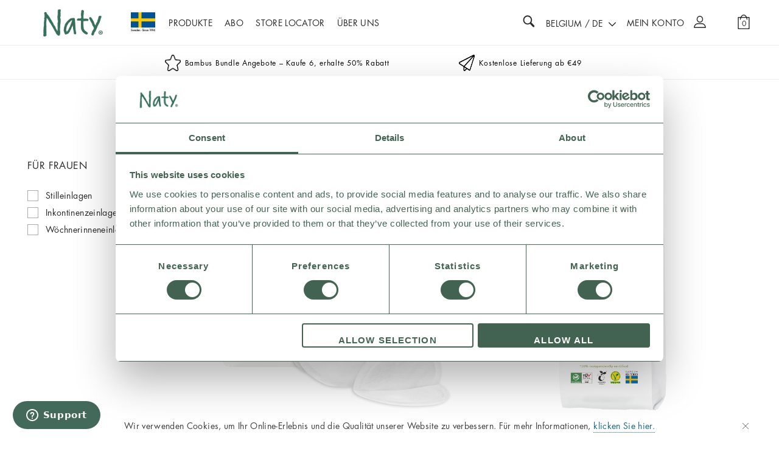

--- FILE ---
content_type: text/html;charset=UTF-8
request_url: https://www.naty.com/be/de/produkte/fur-frauen/
body_size: 18761
content:
<!doctype html>
<!--[if lt IE 7]> <html class="ie6 oldie" lang="en"> <![endif]-->
<!--[if IE 7]> <html class="ie7 oldie" lang="en"> <![endif]-->
<!--[if IE 8]> <html class="ie8 oldie" lang="en"> <![endif]-->
<!--[if gt IE 8]><!--> <html lang="en"> <!--<![endif]-->
<head>


























































































<meta charset=UTF-8>




<meta http-equiv="x-ua-compatible" content="ie=edge">

<meta name="viewport" content="width=device-width, initial-scale=1">



<link rel="canonical" href="https://www.naty.com/be/de/produkte/fur-frauen/"/>

<link rel="alternate" hreflang="en-au" href="https://www.naty.com/au/en/products/for-women/" />

<link rel="alternate" hreflang="en-us" href="https://www.naty.com/us/en/products/for-women/" />

<link rel="alternate" hreflang="en" href="https://www.naty.com/global/en/catalog/feminine-care/" />

<link rel="alternate" hreflang="en-kr" href="https://www.naty.com/kr/en/catalog/feminine-care/" />

<link rel="alternate" hreflang="en-cn" href="https://www.naty.com/cn/en/catalog/feminine-care/" />

<link rel="alternate" hreflang="ko-kr" href="https://www.naty.com/kr/ko/%EC%B9%B4%ED%83%88%EB%A1%9C%EA%B7%B8/%ED%8E%98%EB%AF%B8%EB%8B%8C-%EC%BC%80%EC%96%B4/" />

<link rel="alternate" hreflang="en-ru" href="https://www.naty.com/ru/en/catalog/feminine-care/" />

<link rel="alternate" hreflang="de-ch" href="https://www.naty.com/ch/de/katalog/damenhygiene/" />

<link rel="alternate" hreflang="en-ch" href="https://www.naty.com/ch/en/catalog/feminine-care/" />

<link rel="alternate" hreflang="fr-ch" href="https://www.naty.com/ch/fr/catalogue/soins-feminins/" />

<link rel="alternate" hreflang="en-ca" href="https://www.naty.com/ca/en/catalog/feminine-care/" />

<link rel="alternate" hreflang="fr-ca" href="https://www.naty.com/ca/fr/catalogue/soins-feminins/" />

<link rel="alternate" hreflang="x-default" href="https://www.naty.com/shop/for-women/" />

<link rel="alternate" hreflang="fr-fr" href="https://www.naty.com/fr/fr/produits/pour-femme/" />

<link rel="alternate" hreflang="de-de" href="https://www.naty.com/de/de/produkte/fur-frauen/" />

<link rel="alternate" hreflang="en-nl" href="https://www.naty.com/nl/en/shop/for-women/" />

<link rel="alternate" hreflang="de-be" href="https://www.naty.com/be/de/produkte/fur-frauen/" />

<link rel="alternate" hreflang="en-pl" href="https://www.naty.com/pl/en/shop/for-women/" />

<link rel="alternate" hreflang="en-de" href="https://www.naty.com/de/en/shop/for-women/" />

<link rel="alternate" hreflang="it-it" href="https://www.naty.com/it/it/prodotti/per-donna/" />

<link rel="alternate" hreflang="en-be" href="https://www.naty.com/be/en/shop/for-women/" />

<link rel="alternate" hreflang="en-fi" href="https://www.naty.com/fi/en/shop/for-women/" />

<link rel="alternate" hreflang="pl-pl" href="https://www.naty.com/pl/pl/sklep/dla-kobiet/" />

<link rel="alternate" hreflang="en-es" href="https://www.naty.com/es/en/shop/for-women/" />

<link rel="alternate" hreflang="en-it" href="https://www.naty.com/it/en/shop/for-women/" />

<link rel="alternate" hreflang="fi-fi" href="https://www.naty.com/fi/fi/tuotteet/naisille/" />

<link rel="alternate" hreflang="en-at" href="https://www.naty.com/at/en/products/for-women/" />

<link rel="alternate" hreflang="en-gb" href="https://www.naty.com/gb/en/products/for-women/" />

<link rel="alternate" hreflang="sv-se" href="https://www.naty.com/se/sv/produkter/for-kvinnor/" />

<link rel="alternate" hreflang="da-dk" href="https://www.naty.com/dk/da/produkter/til-kvinder/" />

<link rel="alternate" hreflang="nl-nl" href="https://www.naty.com/nl/nl/producten/voor-dames/" />

<link rel="alternate" hreflang="en-dk" href="https://www.naty.com/dk/en/shop/for-women/" />

<link rel="alternate" hreflang="de-at" href="https://www.naty.com/at/de/produkte/fur-frauen/" />

<link rel="alternate" hreflang="nl-be" href="https://www.naty.com/be/nl/producten/voor-dames/" />

<link rel="alternate" hreflang="en-fr" href="https://www.naty.com/fr/en/shop/for-women/" />

<link rel="alternate" hreflang="es-es" href="https://www.naty.com/es/es/productos/para-mujer/" />

<link rel="alternate" hreflang="en-se" href="https://www.naty.com/se/en/shop/for-women/" />

<link rel="alternate" hreflang="fr-be" href="https://www.naty.com/be/fr/boutique/pour-les-femmes/" />
 



<script>
var CRL8_SITENAME = "ecobynaty-gomxen";
!function(){var e=window.crl8=window.crl8||{},n=!1,i=[];e.ready=function(e){n?e():i.push(e)},e.pixel=e.pixel||function(){e.pixel.q.push(arguments)},e.pixel.q=e.pixel.q||[];var t=window.document,o=t.createElement("script"),c=e.debug||-1!==t.location.search.indexOf("crl8-debug=true")?"js":"min.js";o.src=t.location.protocol+"//cdn.curalate.com/sites/"+CRL8_SITENAME+"/site/latest/site."+c,o.onload=function(){n=!0,i.forEach(function(e){e()})};var r=t.getElementsByTagName("script")[0];r.parentNode.insertBefore(o,r.nextSibling)}();
</script>







<!-- Start VWO Async SmartCode -->
<script type='text/javascript'>
window._vwo_code = window._vwo_code || (function(){
var account_id=580207,
settings_tolerance=2000,
library_tolerance=2500,
use_existing_jquery=false,
is_spa=1,
hide_element='body',
/* DO NOT EDIT BELOW THIS LINE */
f=false,d=document,code={use_existing_jquery:function(){return use_existing_jquery;},library_tolerance:function(){return library_tolerance;},finish:function(){if(!f){f=true;var a=d.getElementById('_vis_opt_path_hides');if(a)a.parentNode.removeChild(a);}},finished:function(){return f;},load:function(a){var b=d.createElement('script');b.src=a;b.type='text/javascript';b.innerText;b.onerror=function(){_vwo_code.finish();};d.getElementsByTagName('head')[0].appendChild(b);},init:function(){
window.settings_timer=setTimeout(function () {_vwo_code.finish() },settings_tolerance);var a=d.createElement('style'),b=hide_element?hide_element+'{opacity:0 !important;filter:alpha(opacity=0) !important;background:none !important;}':'',h=d.getElementsByTagName('head')[0];a.setAttribute('id','_vis_opt_path_hides');a.setAttribute('type','text/css');if(a.styleSheet)a.styleSheet.cssText=b;else a.appendChild(d.createTextNode(b));h.appendChild(a);this.load('https://dev.visualwebsiteoptimizer.com/j.php?a='+account_id+'&u='+encodeURIComponent(d.URL)+'&f='+(+is_spa)+'&r='+Math.random());return settings_timer; }};window._vwo_settings_timer = code.init(); return code; }());
</script>







<title>&Ouml;kologische Damenhygieneprodukte | Naty.com</title>


<link href="/on/demandware.static/Sites-PL01-Site/-/default/dwabf4e760/images/favicon_naty_32x32.png" rel="shortcut icon" />
<!-- Marketing Cloud Analytics -->
<script type="text/javascript" src="//100018248.collect.igodigital.com/collect.js"></script>
<!-- End Marketing Cloud Analytics -->




<meta name="description" content=" Zertifizierte Damenhygieneprodukte die entwickelt wurden, um mit dem K&ouml;rper der Frau und mit der Umwelt zu harmonieren. Wir machen es einfach, umweltfreundlich zu leben &ndash; bestellen Sie noch heute! "/>
<meta name="keywords" content=" naty, &ouml;ko, leistung, zertifiziert, d&uuml;nne einlagen, bio, baumwolle, slip, einlage, tampons, digital, applikator, normal, super, nacht, vincotte, ecocert, biologisch abbaubar, GVO-frei, nat&uuml;rlich, biologisch abbaubar, kompostierbar "/>





























































































<link href="https://fonts.googleapis.com/css?family=Muli:300,400&amp;subset=latin-ext" rel="stylesheet">
<!--[if lt IE 9]>
<script src="/on/demandware.static/Sites-PL01-Site/-/de_BE/v1769009885801/js/lib/html5.js"></script>
<script>
(function (ElementProto) {
if (typeof ElementProto.matches !== 'function') {
ElementProto.matches = ElementProto.msMatchesSelector || ElementProto.mozMatchesSelector || ElementProto.webkitMatchesSelector || function matches(selector) {
var element = this;
var elements = (element.document || element.ownerDocument).querySelectorAll(selector);
var index = 0;
while (elements[index] && elements[index] !== element) {
++index;
}
return Boolean(elements[index]);
};
}
if (typeof ElementProto.closest !== 'function') {
ElementProto.closest = function closest(selector) {
var element = this;
while (element && element.nodeType === 1) {
if (element.matches(selector)) {
return element;
}
element = element.parentNode;
}
return null;
};
}
})(window.Element.prototype);
</script>
<![endif]-->


<script type="text/javascript">//<!--
/* <![CDATA[ (head-active_data.js) */
var dw = (window.dw || {});
dw.ac = {
    _analytics: null,
    _events: [],
    _category: "",
    _searchData: "",
    _anact: "",
    _anact_nohit_tag: "",
    _analytics_enabled: "true",
    _timeZone: "Europe/Berlin",
    _capture: function(configs) {
        if (Object.prototype.toString.call(configs) === "[object Array]") {
            configs.forEach(captureObject);
            return;
        }
        dw.ac._events.push(configs);
    },
	capture: function() { 
		dw.ac._capture(arguments);
		// send to CQ as well:
		if (window.CQuotient) {
			window.CQuotient.trackEventsFromAC(arguments);
		}
	},
    EV_PRD_SEARCHHIT: "searchhit",
    EV_PRD_DETAIL: "detail",
    EV_PRD_RECOMMENDATION: "recommendation",
    EV_PRD_SETPRODUCT: "setproduct",
    applyContext: function(context) {
        if (typeof context === "object" && context.hasOwnProperty("category")) {
        	dw.ac._category = context.category;
        }
        if (typeof context === "object" && context.hasOwnProperty("searchData")) {
        	dw.ac._searchData = context.searchData;
        }
    },
    setDWAnalytics: function(analytics) {
        dw.ac._analytics = analytics;
    },
    eventsIsEmpty: function() {
        return 0 == dw.ac._events.length;
    }
};
/* ]]> */
// -->
</script>
<script type="text/javascript">//<!--
/* <![CDATA[ (head-cquotient.js) */
var CQuotient = window.CQuotient = {};
CQuotient.clientId = 'bcds-PL01';
CQuotient.realm = 'BCDS';
CQuotient.siteId = 'PL01';
CQuotient.instanceType = 'prd';
CQuotient.locale = 'de_BE';
CQuotient.fbPixelId = '__UNKNOWN__';
CQuotient.activities = [];
CQuotient.cqcid='';
CQuotient.cquid='';
CQuotient.cqeid='';
CQuotient.cqlid='';
CQuotient.apiHost='api.cquotient.com';
/* Turn this on to test against Staging Einstein */
/* CQuotient.useTest= true; */
CQuotient.useTest = ('true' === 'false');
CQuotient.initFromCookies = function () {
	var ca = document.cookie.split(';');
	for(var i=0;i < ca.length;i++) {
	  var c = ca[i];
	  while (c.charAt(0)==' ') c = c.substring(1,c.length);
	  if (c.indexOf('cqcid=') == 0) {
		CQuotient.cqcid=c.substring('cqcid='.length,c.length);
	  } else if (c.indexOf('cquid=') == 0) {
		  var value = c.substring('cquid='.length,c.length);
		  if (value) {
		  	var split_value = value.split("|", 3);
		  	if (split_value.length > 0) {
			  CQuotient.cquid=split_value[0];
		  	}
		  	if (split_value.length > 1) {
			  CQuotient.cqeid=split_value[1];
		  	}
		  	if (split_value.length > 2) {
			  CQuotient.cqlid=split_value[2];
		  	}
		  }
	  }
	}
}
CQuotient.getCQCookieId = function () {
	if(window.CQuotient.cqcid == '')
		window.CQuotient.initFromCookies();
	return window.CQuotient.cqcid;
};
CQuotient.getCQUserId = function () {
	if(window.CQuotient.cquid == '')
		window.CQuotient.initFromCookies();
	return window.CQuotient.cquid;
};
CQuotient.getCQHashedEmail = function () {
	if(window.CQuotient.cqeid == '')
		window.CQuotient.initFromCookies();
	return window.CQuotient.cqeid;
};
CQuotient.getCQHashedLogin = function () {
	if(window.CQuotient.cqlid == '')
		window.CQuotient.initFromCookies();
	return window.CQuotient.cqlid;
};
CQuotient.trackEventsFromAC = function (/* Object or Array */ events) {
try {
	if (Object.prototype.toString.call(events) === "[object Array]") {
		events.forEach(_trackASingleCQEvent);
	} else {
		CQuotient._trackASingleCQEvent(events);
	}
} catch(err) {}
};
CQuotient._trackASingleCQEvent = function ( /* Object */ event) {
	if (event && event.id) {
		if (event.type === dw.ac.EV_PRD_DETAIL) {
			CQuotient.trackViewProduct( {id:'', alt_id: event.id, type: 'raw_sku'} );
		} // not handling the other dw.ac.* events currently
	}
};
CQuotient.trackViewProduct = function(/* Object */ cqParamData){
	var cq_params = {};
	cq_params.cookieId = CQuotient.getCQCookieId();
	cq_params.userId = CQuotient.getCQUserId();
	cq_params.emailId = CQuotient.getCQHashedEmail();
	cq_params.loginId = CQuotient.getCQHashedLogin();
	cq_params.product = cqParamData.product;
	cq_params.realm = cqParamData.realm;
	cq_params.siteId = cqParamData.siteId;
	cq_params.instanceType = cqParamData.instanceType;
	cq_params.locale = CQuotient.locale;
	
	if(CQuotient.sendActivity) {
		CQuotient.sendActivity(CQuotient.clientId, 'viewProduct', cq_params);
	} else {
		CQuotient.activities.push({activityType: 'viewProduct', parameters: cq_params});
	}
};
/* ]]> */
// -->
</script>








<script src="/on/demandware.static/Sites-PL01-Site/-/de_BE/v1769009885801/js/gtmCommon.js"></script>

<script src="/on/demandware.static/Sites-PL01-Site/-/de_BE/v1769009885801/js/gtmGa4js.js"></script>


<script>
var dataLayer = [
{
countryCode: 'BE',
currencyCode: 'EUR'
}
];
</script>



<script>(function(n,t,i,r){var u,f;n[i]=n[i]||{},n[i].initial={accountCode:"NATYA11111",host:"NATYA11111.pcapredict.com"},n[i].on=n[i].on||function(){(n[i].onq=n[i].onq||[]).push(arguments)},u=t.createElement("script"),u.async=!0,u.src=r,f=t.getElementsByTagName("script")[0],f.parentNode.insertBefore(u,f)})(window,document,"pca","//NATYA11111.pcapredict.com/js/sensor.js")</script>



<!-- Start of naty Zendesk Widget script -->

<script id="ze-snippet" src=https://static.zdassets.com/ekr/snippet.js?key=61dfa154-3cb6-4465-ac5f-62f6b80ba384> </script>

<!-- End of naty Zendesk Widget script -->

<!-- UI -->
<link rel="stylesheet" href="/on/demandware.static/Sites-PL01-Site/-/de_BE/v1769009885801/css/fonts.css" />
<link rel="stylesheet" href="/on/demandware.static/Sites-PL01-Site/-/de_BE/v1769009885801/css/style.css" />
<!--[if lte IE 8]>
<script src="//cdnjs.cloudflare.com/ajax/libs/respond.js/1.4.2/respond.js" type="text/javascript"></script>
<script src="https://cdn.rawgit.com/chuckcarpenter/REM-unit-polyfill/master/js/rem.min.js" type="text/javascript"></script>
<![endif]-->







<script type="text/javascript">
if (window.jQuery) {
jQuery(document).ready(function(){
if(screen.width < 768){
jQuery('#footer').append('<a href="/be/de/home" class="full-site-link">View Full Site</a>');
jQuery('.full-site-link')
.attr('href', '/on/demandware.store/Sites-PL01-Site/de_BE/Home-FullSite')
.click(function(e) {
e.preventDefault();
jQuery.ajax({
url: '/on/demandware.store/Sites-PL01-Site/de_BE/Home-FullSite',
success: function(){
window.location.reload();
}
});
}
);
}
});
}
</script>






<link rel="canonical" href="/be/de/produkte/fur-frauen/" />






<!-- Google Tag Manager -->
<script>(function(w,d,s,l,i){w[l]=w[l]||[];w[l].push({'gtm.start':
new Date().getTime(),event:'gtm.js'});var f=d.getElementsByTagName(s)[0],
j=d.createElement(s),dl=l!='dataLayer'?'&l='+l:'';j.async=true;j.src=
'https://www.googletagmanager.com/gtm.js?id='+i+dl;f.parentNode.insertBefore(j,f);
})(window,document,'script','dataLayer','GTM-N2C6VN');</script>
<!-- End Google Tag Manager -->


</head>
<body>




<!-- Google Tag Manager -->
<noscript><iframe src="//www.googletagmanager.com/ns.html?id=GTM-N2C6VN"
height="0" width="0" style="display:none;visibility:hidden"></iframe></noscript>
<!-- End Google Tag Manager -->


<div class="pt_product-search-result">

<div class="screen-size-indicator">
</div>
<!-- Cookie Bot -->


<div class="state-container state-container--country-dropdown" id="country-dropdown-state-container">
<div class="country-dropdown-state-trigger country-dropdown-state-close" aria-expanded="true">
    <div class="country-dropdown__close-text">
        Close window
    </div>
    <i class="icon-cross"></i>
</div>

<div class="country-dropdown__title">
    Select country and language
</div>

<div class="country-dropdown__description">
    Country, shipping destinations and freight costs are determined by your country selection.
</div>

<div class="state-container--country-selector country-dropdown__selection-container">
    <div class="dropdown">
        <div class="dropdown-header active-country icon-pil-down country-popular">
                <a class="title" href="#">Belgium</a>
        </div>

        <div class="dropdown-content popular-countries">
            
                
                <div class="country country-au" data-languagestring="English" data-localepaths="https://www.naty.com/au/en">
                    Australia
                </div>
            
                
                <div class="country country-at" data-languagestring="English Deutsch" data-localepaths="https://www.naty.com/at/en https://www.naty.com/at/de">
                    Austria
                </div>
            
                
                    
                
                <div class="country country-dk" data-languagestring="Dansk English" data-localepaths="https://www.naty.com/dk/da https://www.naty.com/dk/en">
                    Denmark
                </div>
            
                
                <div class="country country-fi" data-languagestring="Suomi English" data-localepaths="https://www.naty.com/fi/fi https://www.naty.com/fi/en">
                    Finland
                </div>
            
                
                <div class="country country-fr" data-languagestring="Fran&ccedil;ais English" data-localepaths="https://www.naty.com/fr/fr https://www.naty.com/fr/en">
                    France
                </div>
            
                
                <div class="country country-de" data-languagestring="Deutsch English" data-localepaths="https://www.naty.com/de/de https://www.naty.com/de/en">
                    Germany
                </div>
            
                
                <div class="country country-it" data-languagestring="Italiano English" data-localepaths="https://www.naty.com/it/it https://www.naty.com/it/en">
                    Italy
                </div>
            
                
                <div class="country country-nl" data-languagestring="Dutch English" data-localepaths="https://www.naty.com/nl/nl https://www.naty.com/nl/en">
                    Netherlands
                </div>
            
                
                <div class="country country-pl" data-languagestring="Polski English" data-localepaths="https://www.naty.com/pl/pl https://www.naty.com/pl/en">
                    Poland
                </div>
            
                
                <div class="country country-kr" data-languagestring="한국어 English" data-localepaths="https://www.naty.com/kr/ko https://www.naty.com/kr/en">
                    South Korea
                </div>
            
                
                <div class="country country-es" data-languagestring="Espa&ntilde;ol English" data-localepaths="https://www.naty.com/es/es https://www.naty.com/es/en">
                    Spain
                </div>
            
                
                <div class="country country-se" data-languagestring="Svenska English" data-localepaths="https://www.naty.com/se/sv https://www.naty.com/se/en">
                    Sweden
                </div>
            
                
                <div class="country country-gb" data-languagestring="English" data-localepaths="https://www.naty.com/gb/en">
                    United Kingdom
                </div>
            
                
                <div class="country country-us" data-languagestring="English" data-localepaths="https://www.naty.com/us/en">
                    USA
                </div>
            

        </div>

    </div>

    <div class="dropdown language-dropdown">
        <div class="dropdown-header language-default  icon-pil-down ">
            <a class="title" href="#" data-localepath='https://www.naty.com/be/fr'>Fran&ccedil;ais</a>
        </div>

        <div class="dropdown-content language-dropdown">
            
                <div class="language" data-localepath="https://www.naty.com/be/de">
                    Deutsch
                </div>
            
                <div class="language" data-localepath="https://www.naty.com/be/nl">
                    Dutch
                </div>
            
                <div class="language" data-localepath="https://www.naty.com/be/en">
                    English
                </div>
            
        </div>
    </div>

    <div class="country-dropdown__selection-button">
        <a class="button">
        Confirm
        </a>
    </div>
</div>

<div class="country-dropdown__full-screen-trigger country-selector-state-trigger">	
    <a href="https://www.naty.com/us/en">
        If your country is not visible in the list click here to visit our global site           	
    </a>
</div>
</div>
<div class="header ">
<div class="wrapper">
<div class="menu-state-trigger">
<i class="icon-menu"></i>
</div>
<div class="primary-logo">
<a href="/be/de/home" title="Naty Startseite">

<img src="/on/demandware.static/Sites-PL01-Site/-/default/dwac4d61ee/images/logos/naty-logo.png" alt="Naty">
<span class="visually-hidden">Naty</span>
<img
src="[data-uri]"
data-sizes="auto"
data-src="/on/demandware.static/Sites-PL01-Site/-/default/dw385db8fd/images/logos/Naty_Sweden_Flag.jpg"
class="lazyload born-in-1994"
/>

</a>
</div>
<nav class="state-container--menu" id="navigation" role="navigation">





























































































<ul class="menu-category level-1">


<li>



<div class="level-2-back">
<i class="menu-item-toggle icon-pil-left"></i>
<span class="previous-label">Vorherige</span>
</div>

<a class="level-1-item has-sub-menu" href="https://www.naty.com/be/de/produkte/">
Produkte

<i class="menu-item-toggle icon-pil-right"></i>

</a>





<ul class="level-2">

<li class="view-all-option">
<a class="level-2-item" href="https://www.naty.com/be/de/produkte/">
Alle anzeigen
</a>
</li>

<li>




<div class="level-3-back">
<i class="menu-item-toggle icon-pil-left"></i>
<span class="previous-label">Vorherige</span>
</div>

<a class="level-2-item has-sub-menu" href="https://www.naty.com/be/de/produkte/fur-babys/">
F&uuml;r Babys

<i class="menu-item-toggle icon-pil-right"></i>

</a>

<ul class="level-3">

<li class="view-all-option">
<a class="level-3-item" href="https://www.naty.com/be/de/produkte/fur-babys/">
Alle anzeigen
</a>
</li>


<li>
<a class="level-3-item" href="https://www.naty.com/be/de/fur-babys/bioembrace-windeln/100-x-bioembrace-windeln-grosse-1/8000192-S.html">
BioEmbrace Windeln
</a>
</li>



<li>
<a class="level-3-item" href="https://www.naty.com/be/de/fur-babys/freemovers-baby-pants-windeln/oko-windelhoschen-abo-grosse-4/8244152-S.html">
FreeMovers Baby Pants Windeln
</a>
</li>



<li>
<a class="level-3-item" href="https://www.naty.com/be/de/fur-babys/windeln-aus-bambusviskose/22-x-windeln-aus-bambusviskose-grosse1/8000345.html">
Windeln aus Bambusviskose
</a>
</li>



<li>
<a class="level-3-item" href="https://www.naty.com/be/de/fur-babys/windeln-pants-aus-bambusviskose/20-xwindeln-pants-aus-bambusviskosegrosse-3/8000413.html">
Windeln Pants aus Bambusviskose
</a>
</li>



<li>
<a class="level-3-item" href="https://www.naty.com/be/de/fur-babys/feuchttucher/">
Feuchtt&uuml;cher
</a>
</li>



<li>
<a class="level-3-item" href="https://www.naty.com/be/de/produkte/fur-babys/">
Other Products
</a>
</li>


</ul>

</li>

<li>




<div class="level-3-back">
<i class="menu-item-toggle icon-pil-left"></i>
<span class="previous-label">Vorherige</span>
</div>

<a class="level-2-item has-sub-menu" href="https://www.naty.com/be/de/produkte/fur-frauen/">
F&uuml;r Frauen

<i class="menu-item-toggle icon-pil-right"></i>

</a>

<ul class="level-3">

<li class="view-all-option">
<a class="level-3-item" href="https://www.naty.com/be/de/produkte/fur-frauen/">
Alle anzeigen
</a>
</li>


<li>
<a class="level-3-item" href="https://www.naty.com/be/de/fur-frauen/damenbinden%3A-neu/damenbinden-normal/8000178.html">
Damenbinden: Neu
</a>
</li>



<li>
<a class="level-3-item" href="https://www.naty.com/be/de/fur-frauen/slipeinlagen%3A-neu/slipeinlagen-normal/8000314.html">
Slipeinlagen: Neu
</a>
</li>



<li>
<a class="level-3-item" href="https://www.naty.com/be/de/fur-frauen/tampons/">
Tampons
</a>
</li>



<li>
<a class="level-3-item" href="https://www.naty.com/be/de/fur-frauen/inkontinenzeinlagen/wochnerinneneinlagen/8177047.html">
W&ouml;chnerinneneinlagen
</a>
</li>



<li>
<a class="level-3-item" href="https://www.naty.com/be/de/produkte/stilleinlagen/8177528.html">
Schwangerschaft &amp; Stillen
</a>
</li>



<li>
<a class="level-3-item" href="https://www.naty.com/be/de/produkte/inkontinenzeinlagen/8889.html">
Inkontinenzeinlagen
</a>
</li>


</ul>

</li>

</ul>


</li>












<li class="subscription">

<a id="subscription" class="level-1-item " href="https://www.naty.com/be/de/fur-babys/abo/">

Abo
</a>

</li>








<li class="store-locator">

<a id="store-locator" class="level-1-item " href="/be/de/store-locator.html">

Store Locator
</a>

</li>








<li class="About us">

<div class="level-2-back">
<i class="menu-item-toggle icon-pil-left"></i>
<span class="previous-label">Vorherige</span>
</div>

<a id="About us" class="level-1-item has-sub-menu" href="https://www.naty.com/be/de/About-us.html">

<i class="menu-item-toggle icon-pil-right fa-chevron-right fa-chevron-up active"></i>

&Uuml;BER UNS
</a>

<ul class="level-2 mob-sub-menu">
    <li>
        <a class="level-2-item" href="https://www.naty.com/be/de/About-us.html">Our Story</a>
    </li>
    <li>
        <a class="level-2-item" href="https://www.naty.com/be/de/Biobased-Hygiene-Care.html">Biobased Hygiene Care</a>
    </li>
    <li>
        <a class="level-2-item" href="https://www.naty.com/be/de/safety-certifications.html">Safety & Certifications</a>
    </li>
    <li>
        <a class="level-2-item" href="https://www.naty.com/be/de/Innovation.html">Innovation</a>
    </li>
    <li>
        <a class="level-2-item" href="https://www.naty.com/be/de/awards-test.html">Awards & Tests</a>
    </li>
    <li>
        <a class="level-2-item" href="https://www.naty.com/be/de/blog.html">Blog</a>
    </li>
</ul>
<ul class="level-2 desk-sub-menu">
	<li>
		<div class="level-3-back"> <i class="menu-item-toggle icon-pil-left"></i>
			<span class="previous-label">Previous</span>
		</div>
		<a class="level-2-item has-sub-menu" href="https://www.naty.com/be/de/About-us.html">
			Our Story
			<i class="menu-item-toggle icon-pil-right"></i>
		</a>
		<ul class="level-3">
			<li>
				<a class="level-3-item" href="https://www.naty.com/be/de/Biobased-Hygiene-Care.html">Biobased Hygiene Care</a>
			</li>
			<li>
				<a class="level-3-item" href="https://www.naty.com/be/de/safety-certifications.html">Safety & Certifications</a>
			</li>
			<li>
				<a class="level-3-item" href="https://www.naty.com/be/de/Innovation.html">Innovation</a>
			</li>
			<li>
				<a class="level-3-item" href="https://www.naty.com/be/de/awards-test.html">Awards & Tests</a>
			</li>
			<li>
				<a class="level-3-item" href="https://www.naty.com/be/de/blog.html">Blog</a>
			</li>
		</ul>
	</li>
</ul>

<style>
	#navigation .level-1 > li:hover .level-2.mob-sub-menu {
		display: none;
	}
	@media screen and (max-width: 767px) {
		#navigation .level-2.active.mob-sub-menu {
			display: block !important;
		}
		#navigation .level-2.desk-sub-menu {
			display: none !important;
		}
	}
</style>

</li>



</ul>


<!-- utility user menu -->
<ul class="menu-utility-user show-for-small">

























































































<li class="user-info user-menu hide-for-small Belgium">
<a class="user-account" href="https://www.naty.com/be/de/account" title="Mein Konto">
<i class="icon-profile"></i>
<span>Mein Konto</span>
</a>
</li>


<li class="user-info user-menu show-for-small">
<a class="user-account" href="https://www.naty.com/be/de/account" title="Mein Konto">
<i class="icon-profile"></i>
<span>Mein Konto</span>
</a>
</li>



<li class="user-info show-for-small country-dropdown-state-trigger">
<div class="">
<div class=" current-country has-icon-angle-up has-icon-angle-down">
<div class="accordion__item-heading-text">
Belgium / de
</div>
<span class="accordion__item-heading-icon accordion__item-heading-icon--disabled icon-pil-down hide-for-small"></span>
<span class="accordion__item-heading-icon accordion__item-heading-icon--enabled icon-pil-up"></span>
</div>
</div>
</li>



<li class="user-info country-dropdown-state-trigger  hide-for-small">
<div class="search-state-trigger hide-for-small has-country-selector ">
<i class="icon-search"></i>
</div>
<div class="has-icon-angle-up has-icon-angle-down">
Belgium / de
<span class="accordion__item-heading-icon accordion__item-heading-icon--disabled icon-pil-down"></span>
<span class="accordion__item-heading-icon accordion__item-heading-icon--enabled icon-pil-up"></span>
</div>
</li>


</ul>
</nav>



<div class="cart-state-trigger mini-cart-empty">
<i class="icon-shopping-cart"></i>
<span class="minicart-quantity">0</span>
</div>


<!-- utility user menu -->
<ul class="menu-utility-user has-country-selector  hide-for-small">

























































































<li class="user-info user-menu hide-for-small Belgium">
<a class="user-account" href="https://www.naty.com/be/de/account" title="Mein Konto">
<i class="icon-profile"></i>
<span>Mein Konto</span>
</a>
</li>


<li class="user-info user-menu show-for-small">
<a class="user-account" href="https://www.naty.com/be/de/account" title="Mein Konto">
<i class="icon-profile"></i>
<span>Mein Konto</span>
</a>
</li>



<li class="user-info show-for-small country-dropdown-state-trigger">
<div class="">
<div class=" current-country has-icon-angle-up has-icon-angle-down">
<div class="accordion__item-heading-text">
Belgium / de
</div>
<span class="accordion__item-heading-icon accordion__item-heading-icon--disabled icon-pil-down hide-for-small"></span>
<span class="accordion__item-heading-icon accordion__item-heading-icon--enabled icon-pil-up"></span>
</div>
</div>
</li>



<li class="user-info country-dropdown-state-trigger  hide-for-small">
<div class="search-state-trigger hide-for-small has-country-selector ">
<i class="icon-search"></i>
</div>
<div class="has-icon-angle-up has-icon-angle-down">
Belgium / de
<span class="accordion__item-heading-icon accordion__item-heading-icon--disabled icon-pil-down"></span>
<span class="accordion__item-heading-icon accordion__item-heading-icon--enabled icon-pil-up"></span>
</div>
</li>


</ul>
<div class="search-state-trigger show-for-small has-country-selector ">
<i class="icon-search"></i>
</div>
<div class="state-container state-container--search has-country-selector" id="search-state-container">

<form class="search-form" role="search" action="/be/de/search-show" method="get" name="simpleSearch">
<div class="simple-search-wrapper">
<div class="search-icon">
<i class="icon-search"></i>
</div>
<label class="visually-hidden" for="q">Suchkatalog</label>
<input type="text" id="q" name="q" value="" placeholder="Suchen..." />
<input type="hidden" name="lang" value="de_BE"/>
<button type="submit"><span class="visually-hidden">Suchen</span><i class="fa fa-search"></i></button>
<div class="search-state-trigger">
<i class="icon-cross"></i>
</div>
</div>
</form>

</div>
<div class="state-container state-container--cart" id="cart-state-container">

<div id="mini-cart">
<div class="mini-cart-header">
<div class="show-for-small">
<div class="mini-cart-header__title">
Ihr Warenkorb
</div>
<div class="cart-state-trigger">
<i class="icon-cross"></i>
</div>
</div>
</div>
<div class="mini-cart-content">















































































































<!-- Report any requested source code -->

<!-- Report the active source code -->






<div class="mini-cart-empty">












</div>






</div>
</div>
</div>
</div>



<div class="notice-banner" 
style="background-color: #FFFFFF">
<div class="notice-banner__wrapper" 
style="color:#000000">
<div id="header-slider">
<!--<div class="element">
    <span class="d-flex justify-content-center">
<img alt="Notice-Banner-1" src="https://www.naty.com/on/demandware.static/-/Library-Sites-NatySharedLibrary/default/dwd707a73b/notice-banner-images/worry-free-icon.png" width="26" height="27"
style="margin-right: 7px;" />
          <span class="banner-txt d-flex" style="align-items:center; font-size: 12px;">Sie haben 100 Tage Zeit, Ihre Produkte zurückzugeben!</span>
    </span>
</div>


<div class="element">
    <span class="d-flex justify-content-center">
<img alt="Notice-Banner-1" src="https://www.naty.com/on/demandware.static/-/Library-Sites-NatySharedLibrary/default/dw54b68fb7/notice-banner-images/subscription-icon.png" width="26" height="27"
style="margin-right: 7px;" />
        <span class="banner-txt d-flex" style="align-items:center; font-size: 12px;">Versand heute, wenn vor 12 Uhr bestellt</span>
    </span>
</div>-->
<div class="element">
    <span class="d-flex justify-content-center">
<img alt="Notice-Banner-1" src="https://www.naty.com/on/demandware.static/-/Library-Sites-NatySharedLibrary/default/dw54b68fb7/notice-banner-images/subscription-icon.png" width="26" height="27"
style="margin-right: 7px;" />
        <span class="banner-txt d-flex" style="align-items:center; font-size: 12px;">Bambus Bundle Angebote – Kaufe 6, erhalte 50% Rabatt</span>
    </span>
</div>

<div class="element">
    <span class="d-flex justify-content-center">
<img alt="Notice-Banner-1" src="https://www.naty.com/on/demandware.static/-/Library-Sites-NatySharedLibrary/default/dwbe859863/notice-banner-images/free-shipping-icon.png" width="26" height="27"
style="margin-right: 7px;" />
         <span class="banner-txt d-flex" style="align-items:center; font-size: 12px;">Kostenlose Lieferung ab €49</span>
    </span>
</div>
</div>
</div>
</div>


</div><!-- /header -->

    <div class="powr-popup" id="80a7cff1_1645440161"></div>
    <script src="https://www.powr.io/powr.js?platform=html"></script>


<div id="main" role="main">
<div class="wrapper">



<div id="browser-check">
<noscript>
<div class="browser-compatibility-alert">
<i class="fa fa-exclamation-triangle fa-2x pull-left"></i>
<p class="browser-error">Die Javascript-Funktionalit&auml;t Ihres Browsers ist ausgeschaltet. Bitte schalten Sie sie ein, um die vollst&auml;ndigen Features dieser Seite nutzen zu k&ouml;nnen.</p>
</div>
</noscript>
</div>




<div id ="plpMain" class="plp-main">







<h1 class="category-title">F&uuml;r Frauen</h1>




<div class="category-feed">


<div data-crl8-container-id="category" data-crl8-filter="category:'Produkte &gt; F&uuml;r Frauen'" data-crl8-api-locale="de-BE"></div>
</div>


<div class="refinements">






























































































<div class="refinements__accordion-wrapper">
<div class="accordion refinements__accordion">
<div class="accordion__item">
<div class="accordion__item-heading has-icon-angle-up has-icon-angle-down">
<h3 class="accordion__item-heading-text">
Filter
</h3>
<span class="accordion__item-heading-icon accordion__item-heading-icon--disabled icon-pil-down"></span>
<span class="accordion__item-heading-icon accordion__item-heading-icon--enabled icon-pil-up"></span>
</div>
<div class="accordion__item-content">

<div class="refinement  category-refinement hide-for-small">




<!-- PRICE REFINEMENTS -->

</div>

<div class="refinement naty-for-mum">





<div class="refinement-heading toggle">
<div class="refinement-heading__title">
F&uuml;r Frauen
</div>
<div class="refinement-heading__icons">
<i class="icon-plus"></i>
<i class="icon-minus visually-hidden"></i>
</div>
</div>
<div class="refinement-content-wrapper">

<ul class="refinement-options">



<li>
<a href="https://www.naty.com/be/de/produkte/fur-frauen/?prefn1=naty-for-mum&amp;prefv1=Stilleinlagen" title="Filtern nachStilleinlagen">
Stilleinlagen
</a>
</li>



<li>
<a href="https://www.naty.com/be/de/produkte/fur-frauen/?prefn1=naty-for-mum&amp;prefv1=incontinence-pads" title="Filtern nachInkontinenzeinlagen">
Inkontinenzeinlagen
</a>
</li>



<li>
<a href="https://www.naty.com/be/de/produkte/fur-frauen/?prefn1=naty-for-mum&amp;prefv1=maternity-pads" title="Filtern nachW&ouml;chnerinneneinlagen">
Wöchnerinneneinlagen
</a>
</li>


</ul>


</div>

<!-- PRICE REFINEMENTS -->

</div>

</div>
</div>
</div>
</div>



</div>

<div class="search-result-wrapper">








































































































<div class="search-result-options">







</div>
<div class="search-result-content">




<ul id="search-result-items" class="search-result-items tiles-container product-gtm-list-0 hide-compare "
data-listname="pdp-product-category">


<!-- CQuotient Activity Tracking (viewCategory-cquotient.js) -->
<script type="text/javascript">//<!--
/* <![CDATA[ */
(function(){
try {
    if(window.CQuotient) {
	var cq_params = {};
	
	cq_params.cookieId = window.CQuotient.getCQCookieId();
	cq_params.userId = window.CQuotient.getCQUserId();
	cq_params.emailId = CQuotient.getCQHashedEmail();
	cq_params.loginId = CQuotient.getCQHashedLogin();
	cq_params.accumulate = true;
	cq_params.products = [{
	    id: '8177528',
	    sku: ''
	}];
	cq_params.categoryId = 'feminine-care';
	cq_params.refinements = '[{\"name\":\"Category\",\"value\":\"feminine-care\"}]';
	cq_params.personalized = 'false';
	cq_params.sortingRule = 'Default Sorting Rule';
	cq_params.imageUUID = '__UNDEFINED__';
	cq_params.realm = "BCDS";
	cq_params.siteId = "PL01";
	cq_params.instanceType = "prd";
	cq_params.queryLocale = "de_BE";
	cq_params.locale = window.CQuotient.locale;
	
	if(window.CQuotient.sendActivity)
	    window.CQuotient.sendActivity(CQuotient.clientId, 'viewCategory', cq_params);
	else
	    window.CQuotient.activities.push({
	    	activityType: 'viewCategory',
	    	parameters: cq_params
	    });
  }
} catch(err) {}
})();
/* ]]> */
// -->
</script>
<script type="text/javascript">//<!--
/* <![CDATA[ (viewCategoryProduct-active_data.js) */
(function(){
try {
	if (dw.ac) {
		var search_params = {};
		search_params.persd = 'false';
		search_params.refs = '[{\"name\":\"Category\",\"value\":\"feminine-care\"}]';
		search_params.sort = 'Default Sorting Rule';
		search_params.imageUUID = '';
		search_params.searchID = 'de9580e5-11b4-4daa-8bbd-2ddd4fd4a698';
		search_params.locale = 'de_BE';
		search_params.queryLocale = 'de_BE';
		search_params.showProducts = 'true';
		dw.ac.applyContext({category: "feminine-care", searchData: search_params});
		if (typeof dw.ac._scheduleDataSubmission === "function") {
			dw.ac._scheduleDataSubmission();
		}
	}
} catch(err) {}
})();
/* ]]> */
// -->
</script>
<script type="text/javascript">//<!--
/* <![CDATA[ (viewProduct-active_data.js) */
dw.ac._capture({id: "8177528", type: "searchhit"});
/* ]]> */
// -->
</script>
<li class="grid-tile">









<div class="product-tile" id="40b58eb1754b7b6973044cdd22" data-itemid="8177528" data-variant="" data-category="shop" ><!-- dwMarker="product" dwContentID="40b58eb1754b7b6973044cdd22" -->


<div class="product-image"><!-- dwMarker="product" dwContentID="40b58eb1754b7b6973044cdd22" -->











<a class="thumb-link" href="/be/de/produkte/stilleinlagen/8177528.html" title="Stilleinlagen">
<img
src="/on/demandware.static/-/Sites-naty-catalog/default/dw208f4c1d/Products/Femcare/Nursing/NursingPads_1.png"
data-sizes="auto"
data-src="/on/demandware.static/-/Sites-naty-catalog/default/dw208f4c1d/Products/Femcare/Nursing/NursingPads_1.png"
alt="Stilleinlagen, , grid, Eco by Naty"
title="Stilleinlagen, , grid, Eco by Naty"
sizes="(min-width: 1200px) 450px, 50vw"
data-srcset="/on/demandware.static/-/Sites-naty-catalog/default/dw208f4c1d/Products/Femcare/Nursing/NursingPads_1.png 160w, /on/demandware.static/-/Sites-naty-catalog/default/dw208f4c1d/Products/Femcare/Nursing/NursingPads_1.png 275w, /on/demandware.static/-/Sites-naty-catalog/default/dw208f4c1d/Products/Femcare/Nursing/NursingPads_1.png 400w, /on/demandware.static/-/Sites-naty-catalog/default/dw208f4c1d/Products/Femcare/Nursing/NursingPads_1.png 700w"

fetchpriority="high"
/>
</a>



<div class="product-badge badge-big">


























</div>

</div>


<div class="product-content">
<div class="product-content-wrapper">


<div class="product-name">
<a class="name-link" href="/be/de/produkte/stilleinlagen/8177528.html" title="Zum Artikel gehen: Stilleinlagen">
Stilleinlagen
</a>
</div>





<div class="product-pricing">







<span class="product-sales-price" title="product-sales-pricee" data-price="4.9" >&#8364; 4,90</span>

<span class="null" title="null" data-price="4.9" ></span>

</div>











</div>

<div class="product-actions">

<form action="" method="post" id="dwfrm_product_addtocart_d0wowpreqpbb" class="plpForm">


<input type="hidden" name="pid" id="pid" value="8177528" />
<input type="hidden" name="cartAction" id="cartAction" value="add" />
<button class="add-to-cart button-solid-green" id="add-to-cart" type="submit">
<div class="add-to-cart-text">
In Einkaufswagen
</div>
<div class="visually-hidden add-to-cart-loading">
<div class="loading-spin">
<i class="icon-loading"></i>
</div>
</div>
<span type="text" class="input-text hidden gtmAddToCartQuantity" value="1"></span>
<span class="hidden gtm-product-data"
data-category="shop"
data-variant=""
data-id="8177528"
data-name="Stilleinlagen"
data-currencyCode= "EUR"
>
</span>
</button>
</form>

</div>

</div>
</div><!-- END: .product-tile -->


</li>



<!-- CQuotient Activity Tracking (viewCategory-cquotient.js) -->
<script type="text/javascript">//<!--
/* <![CDATA[ */
(function(){
try {
    if(window.CQuotient) {
	var cq_params = {};
	
	cq_params.cookieId = window.CQuotient.getCQCookieId();
	cq_params.userId = window.CQuotient.getCQUserId();
	cq_params.emailId = CQuotient.getCQHashedEmail();
	cq_params.loginId = CQuotient.getCQHashedLogin();
	cq_params.accumulate = true;
	cq_params.products = [{
	    id: '8889',
	    sku: ''
	}];
	cq_params.categoryId = 'feminine-care';
	cq_params.refinements = '[{\"name\":\"Category\",\"value\":\"feminine-care\"}]';
	cq_params.personalized = 'false';
	cq_params.sortingRule = 'Default Sorting Rule';
	cq_params.imageUUID = '__UNDEFINED__';
	cq_params.realm = "BCDS";
	cq_params.siteId = "PL01";
	cq_params.instanceType = "prd";
	cq_params.queryLocale = "de_BE";
	cq_params.locale = window.CQuotient.locale;
	
	if(window.CQuotient.sendActivity)
	    window.CQuotient.sendActivity(CQuotient.clientId, 'viewCategory', cq_params);
	else
	    window.CQuotient.activities.push({
	    	activityType: 'viewCategory',
	    	parameters: cq_params
	    });
  }
} catch(err) {}
})();
/* ]]> */
// -->
</script>
<script type="text/javascript">//<!--
/* <![CDATA[ (viewCategoryProduct-active_data.js) */
(function(){
try {
	if (dw.ac) {
		var search_params = {};
		search_params.persd = 'false';
		search_params.refs = '[{\"name\":\"Category\",\"value\":\"feminine-care\"}]';
		search_params.sort = 'Default Sorting Rule';
		search_params.imageUUID = '';
		search_params.searchID = 'de9580e5-11b4-4daa-8bbd-2ddd4fd4a698';
		search_params.locale = 'de_BE';
		search_params.queryLocale = 'de_BE';
		search_params.showProducts = 'true';
		dw.ac.applyContext({category: "feminine-care", searchData: search_params});
		if (typeof dw.ac._scheduleDataSubmission === "function") {
			dw.ac._scheduleDataSubmission();
		}
	}
} catch(err) {}
})();
/* ]]> */
// -->
</script>
<script type="text/javascript">//<!--
/* <![CDATA[ (viewProduct-active_data.js) */
dw.ac._capture({id: "8889", type: "searchhit"});
/* ]]> */
// -->
</script>
<li class="grid-tile">









<div class="product-tile" id="4f4f43e23d166804b23531ea34" data-itemid="8889" data-variant="" data-category="shop" ><!-- dwMarker="product" dwContentID="4f4f43e23d166804b23531ea34" -->


<div class="product-image"><!-- dwMarker="product" dwContentID="4f4f43e23d166804b23531ea34" -->











<a class="thumb-link" href="/be/de/produkte/inkontinenzeinlagen/8889.html" title="Inkontinenzeinlagen">
<img
src="/on/demandware.static/-/Sites-naty-catalog/default/dw4182e51c/Products/Femcare/Inco/Inco_MiniPlus_1.png"
data-sizes="auto"
data-src="/on/demandware.static/-/Sites-naty-catalog/default/dw4182e51c/Products/Femcare/Inco/Inco_MiniPlus_1.png"
alt="Inkontinenzeinlagen, , grid, Eco by Naty"
title="Inkontinenzeinlagen, , grid, Eco by Naty"
sizes="(min-width: 1200px) 450px, 50vw"
data-srcset="/on/demandware.static/-/Sites-naty-catalog/default/dw4182e51c/Products/Femcare/Inco/Inco_MiniPlus_1.png 160w, /on/demandware.static/-/Sites-naty-catalog/default/dw4182e51c/Products/Femcare/Inco/Inco_MiniPlus_1.png 275w, /on/demandware.static/-/Sites-naty-catalog/default/dw4182e51c/Products/Femcare/Inco/Inco_MiniPlus_1.png 400w, /on/demandware.static/-/Sites-naty-catalog/default/dw4182e51c/Products/Femcare/Inco/Inco_MiniPlus_1.png 700w"

fetchpriority="high"
/>
</a>



<div class="product-badge badge-big">


























</div>

</div>


<div class="product-content">
<div class="product-content-wrapper">


<div class="product-name">
<a class="name-link" href="/be/de/produkte/inkontinenzeinlagen/8889.html" title="Zum Artikel gehen: Inkontinenzeinlagen">
Inkontinenzeinlagen
</a>
</div>





<div class="product-pricing">







<span class="product-sales-price" title="product-sales-pricee" data-price="3.99" >&#8364; 3,99</span>

<span class="null" title="null" data-price="3.99" ></span>

</div>














</div>

<div class="product-actions">

<a class="button button-solid-green" href="/be/de/produkte/inkontinenzeinlagen/8889.html" title="Inkontinenzeinlagen">
Kaufen
</a>

</div>

</div>
</div><!-- END: .product-tile -->


</li>



<!-- CQuotient Activity Tracking (viewCategory-cquotient.js) -->
<script type="text/javascript">//<!--
/* <![CDATA[ */
(function(){
try {
    if(window.CQuotient) {
	var cq_params = {};
	
	cq_params.cookieId = window.CQuotient.getCQCookieId();
	cq_params.userId = window.CQuotient.getCQUserId();
	cq_params.emailId = CQuotient.getCQHashedEmail();
	cq_params.loginId = CQuotient.getCQHashedLogin();
	cq_params.accumulate = true;
	cq_params.products = [{
	    id: '8177047',
	    sku: ''
	}];
	cq_params.categoryId = 'feminine-care';
	cq_params.refinements = '[{\"name\":\"Category\",\"value\":\"feminine-care\"}]';
	cq_params.personalized = 'false';
	cq_params.sortingRule = 'Default Sorting Rule';
	cq_params.imageUUID = '__UNDEFINED__';
	cq_params.realm = "BCDS";
	cq_params.siteId = "PL01";
	cq_params.instanceType = "prd";
	cq_params.queryLocale = "de_BE";
	cq_params.locale = window.CQuotient.locale;
	
	if(window.CQuotient.sendActivity)
	    window.CQuotient.sendActivity(CQuotient.clientId, 'viewCategory', cq_params);
	else
	    window.CQuotient.activities.push({
	    	activityType: 'viewCategory',
	    	parameters: cq_params
	    });
  }
} catch(err) {}
})();
/* ]]> */
// -->
</script>
<script type="text/javascript">//<!--
/* <![CDATA[ (viewCategoryProduct-active_data.js) */
(function(){
try {
	if (dw.ac) {
		var search_params = {};
		search_params.persd = 'false';
		search_params.refs = '[{\"name\":\"Category\",\"value\":\"feminine-care\"}]';
		search_params.sort = 'Default Sorting Rule';
		search_params.imageUUID = '';
		search_params.searchID = 'de9580e5-11b4-4daa-8bbd-2ddd4fd4a698';
		search_params.locale = 'de_BE';
		search_params.queryLocale = 'de_BE';
		search_params.showProducts = 'true';
		dw.ac.applyContext({category: "feminine-care", searchData: search_params});
		if (typeof dw.ac._scheduleDataSubmission === "function") {
			dw.ac._scheduleDataSubmission();
		}
	}
} catch(err) {}
})();
/* ]]> */
// -->
</script>
<script type="text/javascript">//<!--
/* <![CDATA[ (viewProduct-active_data.js) */
dw.ac._capture({id: "8177047", type: "searchhit"});
/* ]]> */
// -->
</script>
<li class="grid-tile">









<div class="product-tile" id="9b2d1bc8a077b872d46fdd302b" data-itemid="8177047" data-variant="" data-category="inco-pads" ><!-- dwMarker="product" dwContentID="9b2d1bc8a077b872d46fdd302b" -->


<div class="product-image"><!-- dwMarker="product" dwContentID="9b2d1bc8a077b872d46fdd302b" -->











<a class="thumb-link" href="/be/de/fur-frauen/inkontinenzeinlagen/wochnerinneneinlagen/8177047.html" title="W&ouml;chnerinneneinlagen">
<img
src="/on/demandware.static/-/Sites-naty-catalog/default/dwd605a622/Products/Femcare/Meternity/Meternity_1.png"
data-sizes="auto"
data-src="/on/demandware.static/-/Sites-naty-catalog/default/dwd605a622/Products/Femcare/Meternity/Meternity_1.png"
alt="W&ouml;chnerinneneinlagen, , grid, Eco by Naty"
title="W&ouml;chnerinneneinlagen, , grid, Eco by Naty"
sizes="(min-width: 1200px) 450px, 50vw"
data-srcset="/on/demandware.static/-/Sites-naty-catalog/default/dwd605a622/Products/Femcare/Meternity/Meternity_1.png 160w, /on/demandware.static/-/Sites-naty-catalog/default/dwd605a622/Products/Femcare/Meternity/Meternity_1.png 275w, /on/demandware.static/-/Sites-naty-catalog/default/dwd605a622/Products/Femcare/Meternity/Meternity_1.png 400w, /on/demandware.static/-/Sites-naty-catalog/default/dwd605a622/Products/Femcare/Meternity/Meternity_1.png 700w"
class="lazyload"

/>
</a>



<div class="product-badge badge-big">


























</div>

</div>


<div class="product-content">
<div class="product-content-wrapper">


<div class="product-name">
<a class="name-link" href="/be/de/fur-frauen/inkontinenzeinlagen/wochnerinneneinlagen/8177047.html" title="Zum Artikel gehen: W&ouml;chnerinneneinlagen">
W&ouml;chnerinneneinlagen
</a>
</div>





<div class="product-pricing">







<span class="product-sales-price" title="product-sales-pricee" data-price="4.29" >&#8364; 4,29</span>

<span class="null" title="null" data-price="4.29" ></span>

</div>











</div>

<div class="product-actions">

<form action="" method="post" id="dwfrm_product_addtocart_d0ybxshuwter" class="plpForm">


<input type="hidden" name="pid" id="pid" value="8177047" />
<input type="hidden" name="cartAction" id="cartAction" value="add" />
<button class="add-to-cart button-solid-green" id="add-to-cart" type="submit">
<div class="add-to-cart-text">
In Einkaufswagen
</div>
<div class="visually-hidden add-to-cart-loading">
<div class="loading-spin">
<i class="icon-loading"></i>
</div>
</div>
<span type="text" class="input-text hidden gtmAddToCartQuantity" value="1"></span>
<span class="hidden gtm-product-data"
data-category="inco-pads"
data-variant=""
data-id="8177047"
data-name="W&ouml;chnerinneneinlagen"
data-currencyCode= "EUR"
>
</span>
</button>
</form>

</div>

</div>
</div><!-- END: .product-tile -->


</li>



<!-- CQuotient Activity Tracking (viewCategory-cquotient.js) -->
<script type="text/javascript">//<!--
/* <![CDATA[ */
(function(){
try {
    if(window.CQuotient) {
	var cq_params = {};
	
	cq_params.cookieId = window.CQuotient.getCQCookieId();
	cq_params.userId = window.CQuotient.getCQUserId();
	cq_params.emailId = CQuotient.getCQHashedEmail();
	cq_params.loginId = CQuotient.getCQHashedLogin();
	cq_params.accumulate = true;
	cq_params.products = [{
	    id: '54000',
	    sku: ''
	}];
	cq_params.categoryId = 'feminine-care';
	cq_params.refinements = '[{\"name\":\"Category\",\"value\":\"feminine-care\"}]';
	cq_params.personalized = 'false';
	cq_params.sortingRule = 'Default Sorting Rule';
	cq_params.imageUUID = '__UNDEFINED__';
	cq_params.realm = "BCDS";
	cq_params.siteId = "PL01";
	cq_params.instanceType = "prd";
	cq_params.queryLocale = "de_BE";
	cq_params.locale = window.CQuotient.locale;
	
	if(window.CQuotient.sendActivity)
	    window.CQuotient.sendActivity(CQuotient.clientId, 'viewCategory', cq_params);
	else
	    window.CQuotient.activities.push({
	    	activityType: 'viewCategory',
	    	parameters: cq_params
	    });
  }
} catch(err) {}
})();
/* ]]> */
// -->
</script>
<script type="text/javascript">//<!--
/* <![CDATA[ (viewCategoryProduct-active_data.js) */
(function(){
try {
	if (dw.ac) {
		var search_params = {};
		search_params.persd = 'false';
		search_params.refs = '[{\"name\":\"Category\",\"value\":\"feminine-care\"}]';
		search_params.sort = 'Default Sorting Rule';
		search_params.imageUUID = '';
		search_params.searchID = 'de9580e5-11b4-4daa-8bbd-2ddd4fd4a698';
		search_params.locale = 'de_BE';
		search_params.queryLocale = 'de_BE';
		search_params.showProducts = 'true';
		dw.ac.applyContext({category: "feminine-care", searchData: search_params});
		if (typeof dw.ac._scheduleDataSubmission === "function") {
			dw.ac._scheduleDataSubmission();
		}
	}
} catch(err) {}
})();
/* ]]> */
// -->
</script>
<script type="text/javascript">//<!--
/* <![CDATA[ (viewProduct-active_data.js) */
dw.ac._capture({id: "54000", type: "searchhit"});
/* ]]> */
// -->
</script>
<li class="grid-tile">









<div class="product-tile" id="fd1a74bf3092b4ab7d952a4a56" data-itemid="54000" data-variant="" data-category="sanitary-pads-new" ><!-- dwMarker="product" dwContentID="fd1a74bf3092b4ab7d952a4a56" -->


<div class="product-image"><!-- dwMarker="product" dwContentID="fd1a74bf3092b4ab7d952a4a56" -->











<a class="thumb-link" href="/be/de/fur-frauen/damenbinden%3A-neu/sanitary-pads-new/54000.html" title="Sanitary Pads New">
<img
src="/on/demandware.static/-/Sites-naty-catalog/default/dw18484381/Products/Femcare/Liners and Pads-New/1000x1000 - Pads Normal PDP.png"
data-sizes="auto"
data-src="/on/demandware.static/-/Sites-naty-catalog/default/dw18484381/Products/Femcare/Liners and Pads-New/1000x1000 - Pads Normal PDP.png"
alt="Sanitary Pads New, , grid, Eco by Naty"
title="Sanitary Pads New, , grid, Eco by Naty"
sizes="(min-width: 1200px) 450px, 50vw"
data-srcset="/on/demandware.static/-/Sites-naty-catalog/default/dw18484381/Products/Femcare/Liners%20and%20Pads-New/1000x1000%20-%20Pads%20Normal%20PDP.png 160w, /on/demandware.static/-/Sites-naty-catalog/default/dw18484381/Products/Femcare/Liners%20and%20Pads-New/1000x1000%20-%20Pads%20Normal%20PDP.png 275w, /on/demandware.static/-/Sites-naty-catalog/default/dw18484381/Products/Femcare/Liners%20and%20Pads-New/1000x1000%20-%20Pads%20Normal%20PDP.png 400w, /on/demandware.static/-/Sites-naty-catalog/default/dw18484381/Products/Femcare/Liners%20and%20Pads-New/1000x1000%20-%20Pads%20Normal%20PDP.png 700w"
class="lazyload"

/>
</a>



<div class="product-badge badge-big">


























</div>

</div>


<div class="product-content">
<div class="product-content-wrapper">


<div class="product-name">
<a class="name-link" href="/be/de/fur-frauen/damenbinden%3A-neu/sanitary-pads-new/54000.html" title="Zum Artikel gehen: Sanitary Pads New">
Sanitary Pads New
</a>
</div>





<div class="product-pricing">







<span class="product-sales-price" title="product-sales-pricee" data-price="2.99" >&#8364; 2,99</span>

<span class="null" title="null" data-price="2.99" ></span>

</div>














</div>

<div class="product-actions">

<a class="button button-solid-green" href="/be/de/fur-frauen/damenbinden%3A-neu/sanitary-pads-new/54000.html" title="Sanitary Pads New">
Kaufen
</a>

</div>

</div>
</div><!-- END: .product-tile -->


</li>



<!-- CQuotient Activity Tracking (viewCategory-cquotient.js) -->
<script type="text/javascript">//<!--
/* <![CDATA[ */
(function(){
try {
    if(window.CQuotient) {
	var cq_params = {};
	
	cq_params.cookieId = window.CQuotient.getCQCookieId();
	cq_params.userId = window.CQuotient.getCQUserId();
	cq_params.emailId = CQuotient.getCQHashedEmail();
	cq_params.loginId = CQuotient.getCQHashedLogin();
	cq_params.accumulate = true;
	cq_params.products = [{
	    id: '53000',
	    sku: ''
	}];
	cq_params.categoryId = 'feminine-care';
	cq_params.refinements = '[{\"name\":\"Category\",\"value\":\"feminine-care\"}]';
	cq_params.personalized = 'false';
	cq_params.sortingRule = 'Default Sorting Rule';
	cq_params.imageUUID = '__UNDEFINED__';
	cq_params.realm = "BCDS";
	cq_params.siteId = "PL01";
	cq_params.instanceType = "prd";
	cq_params.queryLocale = "de_BE";
	cq_params.locale = window.CQuotient.locale;
	
	if(window.CQuotient.sendActivity)
	    window.CQuotient.sendActivity(CQuotient.clientId, 'viewCategory', cq_params);
	else
	    window.CQuotient.activities.push({
	    	activityType: 'viewCategory',
	    	parameters: cq_params
	    });
  }
} catch(err) {}
})();
/* ]]> */
// -->
</script>
<script type="text/javascript">//<!--
/* <![CDATA[ (viewCategoryProduct-active_data.js) */
(function(){
try {
	if (dw.ac) {
		var search_params = {};
		search_params.persd = 'false';
		search_params.refs = '[{\"name\":\"Category\",\"value\":\"feminine-care\"}]';
		search_params.sort = 'Default Sorting Rule';
		search_params.imageUUID = '';
		search_params.searchID = 'de9580e5-11b4-4daa-8bbd-2ddd4fd4a698';
		search_params.locale = 'de_BE';
		search_params.queryLocale = 'de_BE';
		search_params.showProducts = 'true';
		dw.ac.applyContext({category: "feminine-care", searchData: search_params});
		if (typeof dw.ac._scheduleDataSubmission === "function") {
			dw.ac._scheduleDataSubmission();
		}
	}
} catch(err) {}
})();
/* ]]> */
// -->
</script>
<script type="text/javascript">//<!--
/* <![CDATA[ (viewProduct-active_data.js) */
dw.ac._capture({id: "53000", type: "searchhit"});
/* ]]> */
// -->
</script>
<li class="grid-tile">









<div class="product-tile" id="047aa589a0b73f5e91ea83660d" data-itemid="53000" data-variant="" data-category="sanitary-liners-new" ><!-- dwMarker="product" dwContentID="047aa589a0b73f5e91ea83660d" -->


<div class="product-image"><!-- dwMarker="product" dwContentID="047aa589a0b73f5e91ea83660d" -->











<a class="thumb-link" href="/be/de/fur-frauen/slipeinlagen%3A-neu/sanitary-liners-new/53000.html" title="Sanitary Liners New">
<img
src="/on/demandware.static/-/Sites-naty-catalog/default/dw1704c397/Products/Femcare/Liners and Pads-New/1000x1000 - Panty liners Normal PDP.png"
data-sizes="auto"
data-src="/on/demandware.static/-/Sites-naty-catalog/default/dw1704c397/Products/Femcare/Liners and Pads-New/1000x1000 - Panty liners Normal PDP.png"
alt="Sanitary Liners New, , grid, Eco by Naty"
title="Sanitary Liners New, , grid, Eco by Naty"
sizes="(min-width: 1200px) 450px, 50vw"
data-srcset="/on/demandware.static/-/Sites-naty-catalog/default/dw1704c397/Products/Femcare/Liners%20and%20Pads-New/1000x1000%20-%20Panty%20liners%20Normal%20PDP.png 160w, /on/demandware.static/-/Sites-naty-catalog/default/dw1704c397/Products/Femcare/Liners%20and%20Pads-New/1000x1000%20-%20Panty%20liners%20Normal%20PDP.png 275w, /on/demandware.static/-/Sites-naty-catalog/default/dw1704c397/Products/Femcare/Liners%20and%20Pads-New/1000x1000%20-%20Panty%20liners%20Normal%20PDP.png 400w, /on/demandware.static/-/Sites-naty-catalog/default/dw1704c397/Products/Femcare/Liners%20and%20Pads-New/1000x1000%20-%20Panty%20liners%20Normal%20PDP.png 700w"
class="lazyload"

/>
</a>



<div class="product-badge badge-big">


























</div>

</div>


<div class="product-content">
<div class="product-content-wrapper">


<div class="product-name">
<a class="name-link" href="/be/de/fur-frauen/slipeinlagen%3A-neu/sanitary-liners-new/53000.html" title="Zum Artikel gehen: Sanitary Liners New">
Sanitary Liners New
</a>
</div>





<div class="product-pricing">







<span class="product-sales-price" title="product-sales-pricee" data-price="2.99" >&#8364; 2,99</span>

<span class="null" title="null" data-price="2.99" ></span>

</div>














</div>

<div class="product-actions">

<a class="button button-solid-green" href="/be/de/fur-frauen/slipeinlagen%3A-neu/sanitary-liners-new/53000.html" title="Sanitary Liners New">
Kaufen
</a>

</div>

</div>
</div><!-- END: .product-tile -->


</li>



<!-- CQuotient Activity Tracking (viewCategory-cquotient.js) -->
<script type="text/javascript">//<!--
/* <![CDATA[ */
(function(){
try {
    if(window.CQuotient) {
	var cq_params = {};
	
	cq_params.cookieId = window.CQuotient.getCQCookieId();
	cq_params.userId = window.CQuotient.getCQUserId();
	cq_params.emailId = CQuotient.getCQHashedEmail();
	cq_params.loginId = CQuotient.getCQHashedLogin();
	cq_params.accumulate = true;
	cq_params.products = [{
	    id: '8177238',
	    sku: ''
	}];
	cq_params.categoryId = 'feminine-care';
	cq_params.refinements = '[{\"name\":\"Category\",\"value\":\"feminine-care\"}]';
	cq_params.personalized = 'false';
	cq_params.sortingRule = 'Default Sorting Rule';
	cq_params.imageUUID = '__UNDEFINED__';
	cq_params.realm = "BCDS";
	cq_params.siteId = "PL01";
	cq_params.instanceType = "prd";
	cq_params.queryLocale = "de_BE";
	cq_params.locale = window.CQuotient.locale;
	
	if(window.CQuotient.sendActivity)
	    window.CQuotient.sendActivity(CQuotient.clientId, 'viewCategory', cq_params);
	else
	    window.CQuotient.activities.push({
	    	activityType: 'viewCategory',
	    	parameters: cq_params
	    });
  }
} catch(err) {}
})();
/* ]]> */
// -->
</script>
<script type="text/javascript">//<!--
/* <![CDATA[ (viewCategoryProduct-active_data.js) */
(function(){
try {
	if (dw.ac) {
		var search_params = {};
		search_params.persd = 'false';
		search_params.refs = '[{\"name\":\"Category\",\"value\":\"feminine-care\"}]';
		search_params.sort = 'Default Sorting Rule';
		search_params.imageUUID = '';
		search_params.searchID = 'de9580e5-11b4-4daa-8bbd-2ddd4fd4a698';
		search_params.locale = 'de_BE';
		search_params.queryLocale = 'de_BE';
		search_params.showProducts = 'true';
		dw.ac.applyContext({category: "feminine-care", searchData: search_params});
		if (typeof dw.ac._scheduleDataSubmission === "function") {
			dw.ac._scheduleDataSubmission();
		}
	}
} catch(err) {}
})();
/* ]]> */
// -->
</script>
<script type="text/javascript">//<!--
/* <![CDATA[ (viewProduct-active_data.js) */
dw.ac._capture({id: "8177238", type: "searchhit"});
/* ]]> */
// -->
</script>
<li class="grid-tile">









<div class="product-tile" id="ced594327b717f24cc9b9589b1" data-itemid="8177238" data-variant="" data-category="tampons" ><!-- dwMarker="product" dwContentID="ced594327b717f24cc9b9589b1" -->


<div class="product-image"><!-- dwMarker="product" dwContentID="ced594327b717f24cc9b9589b1" -->











<a class="thumb-link" href="/be/de/fur-frauen/tampons/tampons-regular/8177238.html" title="Tampons (Regular)">
<img
src="/on/demandware.static/-/Sites-naty-catalog/default/dw15c3fc45/Eco-by-naty-pdp-tampons-normal-packshot.png"
data-sizes="auto"
data-src="/on/demandware.static/-/Sites-naty-catalog/default/dw15c3fc45/Eco-by-naty-pdp-tampons-normal-packshot.png"
alt="Tampons (Regular), , grid, Eco by Naty"
title="Tampons (Regular), , grid, Eco by Naty"
sizes="(min-width: 1200px) 450px, 50vw"
data-srcset="/on/demandware.static/-/Sites-naty-catalog/default/dw15c3fc45/Eco-by-naty-pdp-tampons-normal-packshot.png 160w, /on/demandware.static/-/Sites-naty-catalog/default/dw15c3fc45/Eco-by-naty-pdp-tampons-normal-packshot.png 275w, /on/demandware.static/-/Sites-naty-catalog/default/dw15c3fc45/Eco-by-naty-pdp-tampons-normal-packshot.png 400w, /on/demandware.static/-/Sites-naty-catalog/default/dw15c3fc45/Eco-by-naty-pdp-tampons-normal-packshot.png 700w"
class="lazyload"

/>
</a>



<div class="product-badge badge-big">


























</div>

</div>


<div class="product-content">
<div class="product-content-wrapper">


<div class="product-name">
<a class="name-link" href="/be/de/fur-frauen/tampons/tampons-regular/8177238.html" title="Zum Artikel gehen: Tampons (Regular)">
Tampons &#40;Regular&#41;
</a>
</div>





<div class="product-pricing">







<span class="product-sales-price" title="product-sales-pricee" data-price="4.49" >&#8364; 4,49</span>

<span class="null" title="null" data-price="4.49" ></span>

</div>











</div>

<div class="product-actions">

<form action="" method="post" id="dwfrm_product_addtocart_d0kvgytubicj" class="plpForm">


<input type="hidden" name="pid" id="pid" value="8177238" />
<input type="hidden" name="cartAction" id="cartAction" value="add" />
<button class="add-to-cart button-solid-green" id="add-to-cart" type="submit">
<div class="add-to-cart-text">
In Einkaufswagen
</div>
<div class="visually-hidden add-to-cart-loading">
<div class="loading-spin">
<i class="icon-loading"></i>
</div>
</div>
<span type="text" class="input-text hidden gtmAddToCartQuantity" value="1"></span>
<span class="hidden gtm-product-data"
data-category="tampons"
data-variant=""
data-id="8177238"
data-name="Tampons (Regular)"
data-currencyCode= "EUR"
>
</span>
</button>
</form>

</div>

</div>
</div><!-- END: .product-tile -->


</li>



<!-- CQuotient Activity Tracking (viewCategory-cquotient.js) -->
<script type="text/javascript">//<!--
/* <![CDATA[ */
(function(){
try {
    if(window.CQuotient) {
	var cq_params = {};
	
	cq_params.cookieId = window.CQuotient.getCQCookieId();
	cq_params.userId = window.CQuotient.getCQUserId();
	cq_params.emailId = CQuotient.getCQHashedEmail();
	cq_params.loginId = CQuotient.getCQHashedLogin();
	cq_params.accumulate = true;
	cq_params.products = [{
	    id: '8176385',
	    sku: ''
	}];
	cq_params.categoryId = 'feminine-care';
	cq_params.refinements = '[{\"name\":\"Category\",\"value\":\"feminine-care\"}]';
	cq_params.personalized = 'false';
	cq_params.sortingRule = 'Default Sorting Rule';
	cq_params.imageUUID = '__UNDEFINED__';
	cq_params.realm = "BCDS";
	cq_params.siteId = "PL01";
	cq_params.instanceType = "prd";
	cq_params.queryLocale = "de_BE";
	cq_params.locale = window.CQuotient.locale;
	
	if(window.CQuotient.sendActivity)
	    window.CQuotient.sendActivity(CQuotient.clientId, 'viewCategory', cq_params);
	else
	    window.CQuotient.activities.push({
	    	activityType: 'viewCategory',
	    	parameters: cq_params
	    });
  }
} catch(err) {}
})();
/* ]]> */
// -->
</script>
<script type="text/javascript">//<!--
/* <![CDATA[ (viewCategoryProduct-active_data.js) */
(function(){
try {
	if (dw.ac) {
		var search_params = {};
		search_params.persd = 'false';
		search_params.refs = '[{\"name\":\"Category\",\"value\":\"feminine-care\"}]';
		search_params.sort = 'Default Sorting Rule';
		search_params.imageUUID = '';
		search_params.searchID = 'de9580e5-11b4-4daa-8bbd-2ddd4fd4a698';
		search_params.locale = 'de_BE';
		search_params.queryLocale = 'de_BE';
		search_params.showProducts = 'true';
		dw.ac.applyContext({category: "feminine-care", searchData: search_params});
		if (typeof dw.ac._scheduleDataSubmission === "function") {
			dw.ac._scheduleDataSubmission();
		}
	}
} catch(err) {}
})();
/* ]]> */
// -->
</script>
<script type="text/javascript">//<!--
/* <![CDATA[ (viewProduct-active_data.js) */
dw.ac._capture({id: "8176385", type: "searchhit"});
/* ]]> */
// -->
</script>
<li class="grid-tile">









<div class="product-tile" id="ec8a4ec337ab6c20ee1c3e94d3" data-itemid="8176385" data-variant="" data-category="tampons" ><!-- dwMarker="product" dwContentID="ec8a4ec337ab6c20ee1c3e94d3" -->


<div class="product-image"><!-- dwMarker="product" dwContentID="ec8a4ec337ab6c20ee1c3e94d3" -->











<a class="thumb-link" href="/be/de/fur-frauen/tampons/tampons-mini/8176385.html" title="Tampons (Mini)">
<img
src="/on/demandware.static/-/Sites-naty-catalog/default/dw7ee2273c/Products/Femcare/Tampons/Mini tampon - 1000x1000.png"
data-sizes="auto"
data-src="/on/demandware.static/-/Sites-naty-catalog/default/dw7ee2273c/Products/Femcare/Tampons/Mini tampon - 1000x1000.png"
alt="Tampons (Mini), , grid, Eco by Naty"
title="Tampons (Mini), , grid, Eco by Naty"
sizes="(min-width: 1200px) 450px, 50vw"
data-srcset="/on/demandware.static/-/Sites-naty-catalog/default/dw7ee2273c/Products/Femcare/Tampons/Mini%20tampon%20-%201000x1000.png 160w, /on/demandware.static/-/Sites-naty-catalog/default/dw7ee2273c/Products/Femcare/Tampons/Mini%20tampon%20-%201000x1000.png 275w, /on/demandware.static/-/Sites-naty-catalog/default/dw7ee2273c/Products/Femcare/Tampons/Mini%20tampon%20-%201000x1000.png 400w, /on/demandware.static/-/Sites-naty-catalog/default/dw7ee2273c/Products/Femcare/Tampons/Mini%20tampon%20-%201000x1000.png 700w"
class="lazyload"

/>
</a>



<div class="product-badge badge-big">


























</div>

</div>


<div class="product-content">
<div class="product-content-wrapper">


<div class="product-name">
<a class="name-link" href="/be/de/fur-frauen/tampons/tampons-mini/8176385.html" title="Zum Artikel gehen: Tampons (Mini)">
Tampons &#40;Mini&#41;
</a>
</div>





<div class="product-pricing">







<span class="product-sales-price" title="product-sales-pricee" data-price="4.49" >&#8364; 4,49</span>

<span class="null" title="null" data-price="4.49" ></span>

</div>











</div>

<div class="product-actions">

<form action="" method="post" id="dwfrm_product_addtocart_d0vtmakjenyi" class="plpForm">


<input type="hidden" name="pid" id="pid" value="8176385" />
<input type="hidden" name="cartAction" id="cartAction" value="add" />
<button class="add-to-cart button-solid-green" id="add-to-cart" type="submit">
<div class="add-to-cart-text">
In Einkaufswagen
</div>
<div class="visually-hidden add-to-cart-loading">
<div class="loading-spin">
<i class="icon-loading"></i>
</div>
</div>
<span type="text" class="input-text hidden gtmAddToCartQuantity" value="1"></span>
<span class="hidden gtm-product-data"
data-category="tampons"
data-variant=""
data-id="8176385"
data-name="Tampons (Mini)"
data-currencyCode= "EUR"
>
</span>
</button>
</form>

</div>

</div>
</div><!-- END: .product-tile -->


</li>



<!-- CQuotient Activity Tracking (viewCategory-cquotient.js) -->
<script type="text/javascript">//<!--
/* <![CDATA[ */
(function(){
try {
    if(window.CQuotient) {
	var cq_params = {};
	
	cq_params.cookieId = window.CQuotient.getCQCookieId();
	cq_params.userId = window.CQuotient.getCQUserId();
	cq_params.emailId = CQuotient.getCQHashedEmail();
	cq_params.loginId = CQuotient.getCQHashedLogin();
	cq_params.accumulate = true;
	cq_params.products = [{
	    id: '8177245',
	    sku: ''
	}];
	cq_params.categoryId = 'feminine-care';
	cq_params.refinements = '[{\"name\":\"Category\",\"value\":\"feminine-care\"}]';
	cq_params.personalized = 'false';
	cq_params.sortingRule = 'Default Sorting Rule';
	cq_params.imageUUID = '__UNDEFINED__';
	cq_params.realm = "BCDS";
	cq_params.siteId = "PL01";
	cq_params.instanceType = "prd";
	cq_params.queryLocale = "de_BE";
	cq_params.locale = window.CQuotient.locale;
	
	if(window.CQuotient.sendActivity)
	    window.CQuotient.sendActivity(CQuotient.clientId, 'viewCategory', cq_params);
	else
	    window.CQuotient.activities.push({
	    	activityType: 'viewCategory',
	    	parameters: cq_params
	    });
  }
} catch(err) {}
})();
/* ]]> */
// -->
</script>
<script type="text/javascript">//<!--
/* <![CDATA[ (viewCategoryProduct-active_data.js) */
(function(){
try {
	if (dw.ac) {
		var search_params = {};
		search_params.persd = 'false';
		search_params.refs = '[{\"name\":\"Category\",\"value\":\"feminine-care\"}]';
		search_params.sort = 'Default Sorting Rule';
		search_params.imageUUID = '';
		search_params.searchID = 'de9580e5-11b4-4daa-8bbd-2ddd4fd4a698';
		search_params.locale = 'de_BE';
		search_params.queryLocale = 'de_BE';
		search_params.showProducts = 'true';
		dw.ac.applyContext({category: "feminine-care", searchData: search_params});
		if (typeof dw.ac._scheduleDataSubmission === "function") {
			dw.ac._scheduleDataSubmission();
		}
	}
} catch(err) {}
})();
/* ]]> */
// -->
</script>
<script type="text/javascript">//<!--
/* <![CDATA[ (viewProduct-active_data.js) */
dw.ac._capture({id: "8177245", type: "searchhit"});
/* ]]> */
// -->
</script>
<li class="grid-tile">









<div class="product-tile" id="77a1fc21d0d1566f53de2c2101" data-itemid="8177245" data-variant="" data-category="tampons" ><!-- dwMarker="product" dwContentID="77a1fc21d0d1566f53de2c2101" -->


<div class="product-image"><!-- dwMarker="product" dwContentID="77a1fc21d0d1566f53de2c2101" -->











<a class="thumb-link" href="/be/de/fur-frauen/tampons/tampons-super/8177245.html" title="Tampons (Super)">
<img
src="/on/demandware.static/-/Sites-naty-catalog/default/dwf654004c/Products/imgaes/Front-Naty-Tampons-Super (1).jpg"
data-sizes="auto"
data-src="/on/demandware.static/-/Sites-naty-catalog/default/dwf654004c/Products/imgaes/Front-Naty-Tampons-Super (1).jpg"
alt="Tampons (Super), , grid, Eco by Naty"
title="Tampons (Super), , grid, Eco by Naty"
sizes="(min-width: 1200px) 450px, 50vw"
data-srcset="/on/demandware.static/-/Sites-naty-catalog/default/dwf654004c/Products/imgaes/Front-Naty-Tampons-Super%20(1).jpg 160w, /on/demandware.static/-/Sites-naty-catalog/default/dwf654004c/Products/imgaes/Front-Naty-Tampons-Super%20(1).jpg 275w, /on/demandware.static/-/Sites-naty-catalog/default/dwf654004c/Products/imgaes/Front-Naty-Tampons-Super%20(1).jpg 400w, /on/demandware.static/-/Sites-naty-catalog/default/dwf654004c/Products/imgaes/Front-Naty-Tampons-Super%20(1).jpg 700w"
class="lazyload"

/>
</a>



<div class="product-badge badge-big">


























</div>

</div>


<div class="product-content">
<div class="product-content-wrapper">


<div class="product-name">
<a class="name-link" href="/be/de/fur-frauen/tampons/tampons-super/8177245.html" title="Zum Artikel gehen: Tampons (Super)">
Tampons &#40;Super&#41;
</a>
</div>





<div class="product-pricing">







<span class="product-sales-price" title="product-sales-pricee" data-price="4.49" >&#8364; 4,49</span>

<span class="null" title="null" data-price="4.49" ></span>

</div>











</div>

<div class="product-actions">

<form action="" method="post" id="dwfrm_product_addtocart_d0shfjaztwvd" class="plpForm">


<input type="hidden" name="pid" id="pid" value="8177245" />
<input type="hidden" name="cartAction" id="cartAction" value="add" />
<button class="add-to-cart button-solid-green" id="add-to-cart" type="submit">
<div class="add-to-cart-text">
In Einkaufswagen
</div>
<div class="visually-hidden add-to-cart-loading">
<div class="loading-spin">
<i class="icon-loading"></i>
</div>
</div>
<span type="text" class="input-text hidden gtmAddToCartQuantity" value="1"></span>
<span class="hidden gtm-product-data"
data-category="tampons"
data-variant=""
data-id="8177245"
data-name="Tampons (Super)"
data-currencyCode= "EUR"
>
</span>
</button>
</form>

</div>

</div>
</div><!-- END: .product-tile -->


</li>


<li class="grid-tile empty-tile">
</li>
</ul>




<script>
document.dispatchEvent(new CustomEvent('GTM-push-grid', {detail: {
gridElements: '.product-gtm-list-0 .product-tile',
list: 'pdp-product-category',
startPosition: 0,
currencyCode: "EUR"
}}));
</script>


</div>




</div>

<div class="category-refinements-mobile show-for-small">







</div>
</div>

</div>
</div>
























































































<footer>
<div class="cookies-banner_container" id="cookies-banner">
<div class="cookies-banner">
<div class="wrapper">
<p>
Wir verwenden Cookies, um Ihr Online-Erlebnis und die Qualit&auml;t unserer Website zu verbessern. F&uuml;r mehr Informationen, <a
href="https://www.naty.com/be/de/cookie-policy.html" target="__blank"
title="Cookie Policy">klicken Sie hier.</a>
</p>
<i class="icon-cross"></i>
</div>
</div>
</div>
<div class="wrapper">
<div class="footer-top-container">
<div class="footer-newsletter">
<div class="footer-newsletter__title">
Melden Sie sich f&uuml;r unseren Newsletter an
</div>
<div class="footer-newsletter__form-wrapper">























































































<form id="newsletter" name="newsletter" class="footer-newsletter__form" action="https://www.naty.com/on/demandware.store/Sites-PL01-Site/de_BE/Newsletter-Subscribe" method="GET"
target="_blank" novalidate="novalidate">

<div class="form-row">
<div class="field-wrapper">
<label for="news_email">Melden Sie sich f&uuml;r unseren Newsletter an</label>
<div class="formfield">







<div class="form-row  required">



<label for="dwfrm_newsletter_email"><span class="required-indicator">&#8226; </span><span>E-Mail</span></label>


<div class="field-wrapper">
<input class="input-text email required" type="text"  id="dwfrm_newsletter_email" name="dwfrm_newsletter_email" value="" maxlength="80"/>

</div>



<div class="form-caption"></div>

</div>

</div>
<div class="newsletter_messages">
<div class="newsletter-success-msg success_message" style="display:none;"></div>
</div>
</div>
</div>
<button type="submit" class="footer-newsletter-button">Registrieren</button>
<input type="hidden" name="csrf_token" value="zM3JVL7J7oZxVd6jwckmdMj91_Nlent1Byv7JY9Eg5J6zT22xCMojrcfqtYJ545zxCFGbTSCTJCJ-gSY3KenCWLjfaIawwlEygr1u1DIuriis0RE82ag1oX8yj5IJrY684Xc2WDQoWcnSg_3_Zm0I5j3gUKoWz97yTIsJuC6Za07wuoS3aY=" />
</form>
</div>
</div>











<div class="content-asset"><!-- dwMarker="content" dwContentID="4e671a13c135373d4e5cc686e5" -->
<div class="footer-social-media"> <a class="footer-social-media__icon" href="https://www.facebook.com/natythebrand/" target="_blank">        <i class="icon-facebook"></i>    </a> <a class="footer-social-media__icon" href="https://www.instagram.com/natythebrand/#" target="_blank">        <i class="icon-instagram"></i>    </a> <a class="footer-social-media__icon" href="https://www.youtube.com/c/EcoByNaty" target="_blank">        <i class="icon-youtube"></i>    </a> <a class="footer-social-media__icon" href="https://se.pinterest.com/natythebrand/" target="_blank">        <i class="icon-pinterest"></i>    </a> <a class="footer-social-media__icon" href="https://www.tiktok.com/@natythebrand" target="_blank">        <i class="icon-tiktok"></i>    </a></div>
</div> <!-- End content-asset -->





</div>
<div class="footer-menu-container">











<div class="content-asset"><!-- dwMarker="content" dwContentID="5a6a109178c1774338799961e5" -->
<div class="footer__accordion-wrapper">
  <div class="accordion footer__accordion">
    <div class="accordion__item">
      <div class="accordion__item-heading has-icon-angle-up has-icon-angle-down">
        <h3 class="accordion__item-heading-text">
          Einkaufsführer
        </h3>
        <span class="accordion__item-heading-icon accordion__item-heading-icon--disabled icon-pil-down"></span>
        <span class="accordion__item-heading-icon accordion__item-heading-icon--enabled icon-pil-up"></span>
      </div>
      <div class="accordion__item-content">
        <a href="https://www.naty.com/be/de/terms-and-conditions.html" title="Allgemeine Geschäftsbedingungen">Allgemeine Geschäftsbedingungen</a>
        <a href="https://www.naty.com/be/de/privacy-notice.html" title="Datenschutzerklärung">Datenschutzerklärung</a>
        <a href="https://support.naty.com/hc/en-us" target="_blank">Kundendienst</a>
        <a href="https://www.naty.com/be/de/shipping-and-returns.html" title="Versand und Rücksendungen">Versand und Rücksendungen</a>
        <a href="https://www.naty.com/be/de/account" title="Mein Benutzerkonto">Mein Benutzerkonto</a>
        <a href="https://www.naty.com/be/de/store-locator-be.html" title="Verkaufsstellen">Verkaufsstellen</a>
<a href="https://trackyourparcel.eu/">Track My Order</a>

      </div>
    </div>
  </div>
</div>
</div> <!-- End content-asset -->
















<div class="content-asset"><!-- dwMarker="content" dwContentID="38c7b98d62fcf940bc099d1c75" -->
<div class="footer__accordion-wrapper">
  <div class="accordion footer__accordion">
    <div class="accordion__item">
      <div class="accordion__item-heading has-icon-angle-up has-icon-angle-down">
        <h3 class="accordion__item-heading-text">
          Inside Naty
        </h3>
        <span class="accordion__item-heading-icon accordion__item-heading-icon--disabled icon-pil-down"></span>
        <span class="accordion__item-heading-icon accordion__item-heading-icon--enabled icon-pil-up"></span>
      </div>
      <div class="accordion__item-content">
        <a href="https://www.naty.com/be/de/About-us.html" title="Über uns">Über uns</a>
<a href="https://www.naty.com/be/de/Innovation-page.html">Innovation</a>
        <a href="https://www.naty.com/be/de/blog.html" title="Blog">Blog</a>
      </div>
    </div>
  </div>
</div>
</div> <!-- End content-asset -->
















<div class="content-asset"><!-- dwMarker="content" dwContentID="032a679d1155a1610b3bdf3941" -->
<div class="footer__accordion-wrapper">
  <div class="accordion footer__accordion">
    <div class="accordion__item">
      <div class="accordion__item-heading has-icon-angle-up has-icon-angle-down">
        <h3 class="accordion__item-heading-text">
          Firma
        </h3>
        <span class="accordion__item-heading-icon accordion__item-heading-icon--disabled icon-pil-down"></span>
        <span class="accordion__item-heading-icon accordion__item-heading-icon--enabled icon-pil-up"></span>
      </div>
      <div class="accordion__item-content">
        <!--<a href="https://www.naty.com/be/de/influencer.html" title="Influencer">Influencer</a>-->
        <!--<a href="https://www.naty.com/be/de/midwife.html" title="Midwife/Professional Programme">Programm für Hebammen/Fachkräfte </a>-->
        <a href="https://www.naty.com/be/de/wholesale.html" title="Vendor Inquiry">Vendor Inquiry</a>
        <a href="https://www.naty.com/be/de/press-marketing-inquires.html" title="Press marketing inquires">Press/Marketing</a>
        <a href="https://www.naty.com/be/de/affiliate.html" title="Affiliate Program">Affiliate Program</a>
        <a href="https://humblegroup.se/en/the-humble-way/vara-ataganden/" title="Humble Group Commitments">Humble Group Commitments</a>
      </div>
    </div>
  </div>
</div>
</div> <!-- End content-asset -->





























</div>
<div class="footer-bottom-container">
<div class="footer__logo-and-copyright">











<div class="content-asset"><!-- dwMarker="content" dwContentID="07af25405e8b820ab31514acf7" -->
<div class="content-asset-naty-footer-logo-copyright"><img alt="Footer-Naty-Logo" src="https://www.naty.com/on/demandware.static/-/Library-Sites-NatySharedLibrary/default/dw3ad0dd7d/logo/naty-logo.png" title="" width="200" />&nbsp; &nbsp;<span>Alle Rechte vorbehalten © 2025 Naty AB</span></div>
</div> <!-- End content-asset -->





</div>
<div class="footer__methods-logos">
<div class="footer__payment-methods-wrapper">











<div class="content-asset"><!-- dwMarker="content" dwContentID="b8bb19aaae7d4450dfb1cafcdd" -->
<ul class="footer__payment-methods-list">	
	<li class="footer__payment-methods-item paypal"><img alt="PayPal" src="https://www.naty.com/on/demandware.static/-/Library-Sites-NatySharedLibrary/default/dw7c0de077/payment-methods_PayPal.png" title="PayPal" /></li>
	<li class="footer__payment-methods-item mastercard"><img alt="Mastercard" src="https://www.naty.com/on/demandware.static/-/Library-Sites-NatySharedLibrary/default/dw76fd9d00/payment-methods_Mastercard.png" title="Mastercard" /></li>
	<li class="footer__payment-methods-item visa"><img alt="Visa" src="https://www.naty.com/on/demandware.static/-/Library-Sites-NatySharedLibrary/default/dwc6593022/payment-methods_Visa.png" title="Visa" /></li>
	<li class="footer__payment-methods-item amex"><img alt="American Express" src="https://www.naty.com/on/demandware.static/-/Library-Sites-NatySharedLibrary/default/dwbcf38a9f/payment-methods_Amex.png" title="American Express" /></li>
</ul>
</div> <!-- End content-asset -->





</div>
<div class="footer__shipping-methods-wrapper">











<div class="content-asset"><!-- dwMarker="content" dwContentID="250cd45c1808d304966b760b62" -->
<ul class="footer__shipping-methods-list">	
	<li class="footer__shipping-methods-item dpd"><img alt="DPD" src="https://www.naty.com/on/demandware.static/-/Library-Sites-NatySharedLibrary/default/dwf332209c/shipping-methods_DPD.png" title="DPD" /></li>
</ul>
</div> <!-- End content-asset -->





</div>
</div>
</div>
</div>

<div class="back__to__top">
<i class="icon-accordion-up"></i>
</div>
</footer>





<!--[if gte IE 9 | !IE]><!-->
<script src="/on/demandware.static/Sites-PL01-Site/-/de_BE/v1769009885801/lib/jquery/jquery-2.1.1.min.js" type="text/javascript"></script>
<!--<![endif]-->
<!--[if lte IE 8]>
<script src="/on/demandware.static/Sites-PL01-Site/-/de_BE/v1769009885801/lib/jquery/jquery-1.11.1.min.js" type="text/javascript"></script>
<script src="//cdn.rawgit.com/weblinc/media-match/master/media.match.min.js" type="text/javascript"></script>
<script src="//cdnjs.cloudflare.com/ajax/libs/es5-shim/3.4.0/es5-shim.min.js"></script>
<![endif]-->
<!--[if IE 9]>
<script src="//cdn.rawgit.com/paulirish/matchMedia.js/master/matchMedia.js" type="text/javascript"></script>
<script src="//cdn.rawgit.com/paulirish/matchMedia.js/master/matchMedia.addListener.js" type="text/javascript"></script>
<![endif]-->
<script src="/on/demandware.static/Sites-PL01-Site/-/de_BE/v1769009885801/lib/jquery/ui/jquery-ui.min.js" type="text/javascript"></script>

<script src="/on/demandware.static/Sites-PL01-Site/-/de_BE/v1769009885801/lib/jquery/slick.js" type="text/javascript"></script>
<script src="/on/demandware.static/Sites-PL01-Site/-/de_BE/v1769009885801/lib/jquery/jquery.jcarousel.min.js" type="text/javascript"></script>
<script src="/on/demandware.static/Sites-PL01-Site/-/de_BE/v1769009885801/lib/jquery/jquery.validate.min.js" type="text/javascript"></script>
<script src="/on/demandware.static/Sites-PL01-Site/-/de_BE/v1769009885801/lib/jquery/jquery.zoom.min.js" ></script>
<script type="text/javascript">

(function(){
window.Constants = {"AVAIL_STATUS_IN_STOCK":"IN_STOCK","AVAIL_STATUS_PREORDER":"PREORDER","AVAIL_STATUS_BACKORDER":"BACKORDER","AVAIL_STATUS_NOT_AVAILABLE":"NOT_AVAILABLE"};
window.Resources = {"I_AGREE":"Ich bin einverstanden","TRACKING_CONSENT":"global.tracking_consent","TRACKING_NO_CONSENT":"global.tracking_no_consent","CLOSE":"Schließen","NO_THANKS":"Nein danke","OK":"OK","YES":"Ja","ARE_YOU_HUMAN":"Sind Sie ein Mensch?","SHIP_QualifiesFor":"Diese Sendung qualifiziert sich für","CC_LOAD_ERROR":"Die Kreditkarte konnte nicht geladen werden!","COULD_NOT_SAVE_ADDRESS":"Die Adresse konnte nicht gespeichert werden. Bitte überprüfen Sie Ihre Eingaben und versuchen Sie es erneut.","REG_ADDR_ERROR":"Adresse konnte nicht geladen werden","BONUS_PRODUCT":"Bonusartikel","BONUS_PRODUCTS":"Bonusartikel","SELECT_BONUS_PRODUCTS":"Bonusartikel auswählen","SELECT_BONUS_PRODUCT":"product.selectbonusproduct","BONUS_PRODUCT_MAX":"Die maximale Anzahl an Bonusartikeln wurde ausgewählt. Bitte entfernen Sie einen, um weitere Bonusartikel hinzufügen zu können.","BONUS_PRODUCT_TOOMANY":"Sie haben zu viele Bonusartikel ausgesucht. Bitte ändern Sie die Anzahl.","SIMPLE_SEARCH":"Suchwort oder Artikelnummer eingeben","SUBSCRIBE_EMAIL_DEFAULT":"E-Mail-Adresse","CURRENCY_SYMBOL":"€","MISSINGVAL":"Bitte eingeben {0}","SERVER_ERROR":"Die Verbindung zum Server ist fehlgeschlagen!","MISSING_LIB":"jQuery is undefined.","BAD_RESPONSE":"Bad response - parser error!","INVALID_PHONE":"Bitte geben Sie eine gültige Telefonnummer an.","REMOVE":"Entfernen","QTY":"Mg.","EMPTY_IMG_ALT":"Entfernen","COMPARE_BUTTON_LABEL":"Artikel vergleichen","COMPARE_CONFIRMATION":"Der erste Artikel, der zum Vergleich hinzugefügt wurde, wird nun entfernt. Sind Sie damit einverstanden?","COMPARE_REMOVE_FAIL":"Der Artikel konnte nicht von der Liste entfernt werden","COMPARE_ADD_FAIL":"Der Artikel konnte nicht zur Liste hinzugefügt werden","ADD_TO_CART_FAIL":"Der Artikel '{0}' konnte nicht in den Warenkorb gelegt werden","REGISTRY_SEARCH_ADVANCED_CLOSE":"Erweiterte Suche schließen","GIFT_CERT_INVALID":"Ungültiger Gutscheincode.","GIFT_CERT_BALANCE":"Ihr aktuelles Geschenkguthaben beträgt","GIFT_CERT_AMOUNT_INVALID":"Geschenkgutscheine können nur mit einem Wert von mindestens 5 und höchstens 5000 gekauft werden","GIFT_CERT_MISSING":"Bitte geben Sie einen Gutscheincode ein.","INVALID_OWNER":"Es scheint so, als sei dies eine Kreditkartennummer. Bitte geben Sie den Namen des Besitzers ein.","COUPON_CODE_MISSING":"Bitte geben Sie einen Coupon-Code ein.","COOKIES_DISABLED":"Ihr Browser ist momentan nicht eingestellt, um Cookies zu akzeptieren. Bitte schalten Sie diese Funktion ein oder schauen Sie nach, ob die Cookies von einem anderen Programm blockiert werden.","BML_AGREE_TO_TERMS":"Sie müssen den Nutzungsbedingungen zustimmen.","CHAR_LIMIT_MSG":"Sie haben {0} Zeichen von {1} übrig","CONFIRM_DELETE":"Möchten Sie dieses {0} entfernen?","TITLE_GIFTREGISTRY":"Geschenkeliste","TITLE_ADDRESS":"Adresse","TITLE_CREDITCARD":"Kreditkarte","SERVER_CONNECTION_ERROR":"Die Verbindung zum Server ist fehlgeschlagen!","IN_STOCK_DATE":"Das erwartete Lagerdatum ist der {0}.","ITEM_STATUS_NOTAVAILABLE":"Dieser Artikel ist derzeit nicht verfügbar.","INIFINITESCROLL":"Alle","STORE_NEAR_YOU":"Was ist in einem Geschäft in Ihrer Nähe verfügbar","SELECT_STORE":"Geschäft auswählen","SELECTED_STORE":"Ausgewähltes Geschäft","PREFERRED_STORE":"Bevorzugtes Geschäft","SET_PREFERRED_STORE":"Bevorzugtes Geschäft festlegen","ENTER_ZIP":"Postleitzahl eingeben","INVALID_ZIP":"Bitte geben Sie eine gültige Postleitzahl ein","SEARCH":"Suchen","CHANGE_LOCATION":"Ort ändern","CONTINUE_WITH_STORE":"Mit dem bevorzugten Geschäft fortführen","CONTINUE":"Fortfahren","SEE_MORE":"Weitere Geschichten anschauen","SEE_LESS":"Weniger Geschäfte anzeigen","QUICK_VIEW":"Quick View","QUICK_VIEW_POPUP":"Product Quick View","TLS_WARNING":"Wir schätzen Ihre Sicherheit! <br/> Wir haben festgestellt, dass Sie einen veralteten Browser verwenden. <br/> Aktualisieren Sie Ihren Browser, um weiterhin sicher einkaufen zu können.","CSRF_TOKEN_MISMATCH":"global.csrf.failed.error","VALIDATE_REQUIRED":"Dieses Feld muss ausgefüllt sein.","VALIDATE_REMOTE":"Bitte bearbeiten Sie das Feld.","VALIDATE_EMAIL":"Bitte geben Sie eine gültige E-Mail-Adresse ein.","VALIDATE_URL":"Bitte geben Sie eine gültige URL ein.","VALIDATE_DATE":"Bitte geben Sie ein gültiges Datum ein.","VALIDATE_DATEISO":"Bitte gebe Sie ein gültiges Datum ein ( ISO ).","VALIDATE_NUMBER":"Bitte geben Sie eine gültige Nummer ein.","VALIDATE_DIGITS":"Bitte geben Sie nur Ziffern ein.","VALIDATE_CREDITCARD":"Bitte geben Sie eine gültige Kreditkartennummer ein.","VALIDATE_EQUALTO":"Bitte geben Sie den gleichen Wert nochmals ein.","VALIDATE_MAXLENGTH":"Bitte nutzen Sie nicht mehr als {0} Zeichen.","VALIDATE_MINLENGTH":"Bitte nutzen Sie mindestens {0} Zeichen.","VALIDATE_RANGELENGTH":"Bitte geben Sie einen Wert ein, der zwischen {0} und {1} Zeichen lang ist.","VALIDATE_RANGE":"Bitte geben Sie einen Wert zwischen {0} und {1} ein.","VALIDATE_MAX":"Bitte geben Sie einen Wert kleiner als oder gleich {0} ein.","VALIDATE_MIN":"Bitte geben Sie einen Wert größer als oder gleich ein {0}.","ADYEN_CC_VALIDATE":"Please enter a valid credit card information.","SOR_DELETE_SUBS_CONFIRM_TEXT":"Sind Sie sicher, dass Sie alle Bestellungen dieses Abonnements löschen wollen?","SOR_DELETE_SUBS_CONFIRM_WAIT":"Die Aktion wird durchgeführt. Bitte warten Sie 10 Sekunden und öffnen Sie die Seite dann erneut","SOR_DELETE_SUBS_CONFIRM_TITLE":"Abonnement löschen","NEWSLETTER_ERROR_MSG1":"Es ist ein Fehler aufgetreten!","NEWSLETTER_ERROR_MSG2":"Bitte versuchen Sie es später erneut.","NEWSLETTER_SUCCESS_MSG":"Ihr Newsletter-Abonnement wurde erfolgreich erstellt.","NEWSLETTER_VALID_EMAIL":"Bitte geben Sie eine gültige E-Mail-Adresse ein.","IN_STOCK":"Auf Lager","QTY_IN_STOCK":"{0} Artikel auf Lager","PREORDER":"Vorbestellung","QTY_PREORDER":"{0} Artikel können vorbestellt werden.","REMAIN_PREORDER":"Die restlichen Artikel können vorbestellt werden.","BACKORDER":"Lieferrückstand","QTY_BACKORDER":"Lieferrückstand {0} Artikel","REMAIN_BACKORDER":"Die restlichen Artikel können versendet werden, wenn sie neu eintriffen.","NOT_AVAILABLE":"Dieser Artikel ist derzeit nicht verfügbar.","REMAIN_NOT_AVAILABLE":"Die restlichen Artikel sind derzeit nicht verfügbar. Bitte ändern Sie die Mengenangabe."};
window.Urls = {"appResources":"/on/demandware.store/Sites-PL01-Site/de_BE/Resources-Load","pageInclude":"/on/demandware.store/Sites-PL01-Site/de_BE/Page-Include","continueUrl":"https://www.naty.com/be/de/search-show","staticPath":"/on/demandware.static/Sites-PL01-Site/-/de_BE/v1769009885801/","addGiftCert":"/on/demandware.store/Sites-PL01-Site/de_BE/GiftCert-Purchase","minicartGC":"/on/demandware.store/Sites-PL01-Site/de_BE/GiftCert-ShowMiniCart","addProduct":"/on/demandware.store/Sites-PL01-Site/de_BE/Cart-AddProduct","minicart":"/on/demandware.store/Sites-PL01-Site/de_BE/Cart-MiniAddProduct","cartShow":"/be/de/cart","giftRegAdd":"https://www.naty.com/on/demandware.store/Sites-PL01-Site/de_BE/Address-GetAddressDetails?addressID=","paymentsList":"https://www.naty.com/on/demandware.store/Sites-PL01-Site/de_BE/PaymentInstruments-List","addressesList":"https://www.naty.com/be/de/addressbook","wishlistAddress":"https://www.naty.com/on/demandware.store/Sites-PL01-Site/de_BE/Wishlist-SetShippingAddress","deleteAddress":"/on/demandware.store/Sites-PL01-Site/de_BE/Address-Delete","getProductUrl":"/on/demandware.store/Sites-PL01-Site/de_BE/Product-Show","getBonusProducts":"/on/demandware.store/Sites-PL01-Site/de_BE/Product-GetBonusProducts","addBonusProduct":"/on/demandware.store/Sites-PL01-Site/de_BE/Cart-AddBonusProduct","getSetItem":"/on/demandware.store/Sites-PL01-Site/de_BE/Product-GetSetItem","productDetail":"/on/demandware.store/Sites-PL01-Site/de_BE/Product-Detail","getAvailability":"/on/demandware.store/Sites-PL01-Site/de_BE/Product-GetAvailability","removeImg":"/on/demandware.static/Sites-PL01-Site/-/default/dw49336bf7/images/icon_remove.gif","searchsuggest":"/on/demandware.store/Sites-PL01-Site/de_BE/Search-GetSuggestions","productNav":"/on/demandware.store/Sites-PL01-Site/de_BE/Product-Productnav","summaryRefreshURL":"/on/demandware.store/Sites-PL01-Site/de_BE/COOPSummary-Start","billingSelectCC":"https://www.naty.com/on/demandware.store/Sites-PL01-Site/de_BE/COBilling-SelectCreditCard","updateAddressDetails":"https://www.naty.com/on/demandware.store/Sites-PL01-Site/de_BE/COShipping-UpdateAddressDetails","updateAddressDetailsBilling":"https://www.naty.com/on/demandware.store/Sites-PL01-Site/de_BE/COBilling-UpdateAddressDetails","shippingMethodsJSON":"https://www.naty.com/be/de/getapplicableshippingmethodsjSON","shippingMethodsList":"https://www.naty.com/be/de/updateshippingmethodlist","selectShippingMethodsList":"https://www.naty.com/on/demandware.store/Sites-PL01-Site/de_BE/COShipping-SelectShippingMethod","resetPaymentForms":"/on/demandware.store/Sites-PL01-Site/de_BE/COBilling-ResetPaymentForms","compareShow":"/on/demandware.store/Sites-PL01-Site/de_BE/Compare-Show","compareAdd":"/on/demandware.store/Sites-PL01-Site/de_BE/Compare-AddProduct","compareRemove":"/on/demandware.store/Sites-PL01-Site/de_BE/Compare-RemoveProduct","compareEmptyImage":"/on/demandware.static/Sites-PL01-Site/-/default/dwa9c46429/images/comparewidgetempty.png","giftCardCheckBalance":"https://www.naty.com/on/demandware.store/Sites-PL01-Site/de_BE/COBilling-GetGiftCertificateBalance","redeemGiftCert":"https://www.naty.com/on/demandware.store/Sites-PL01-Site/de_BE/COBilling-RedeemGiftCertificateJson","addCoupon":"https://www.naty.com/on/demandware.store/Sites-PL01-Site/de_BE/Cart-AddCouponJson","storesInventory":"/on/demandware.store/Sites-PL01-Site/de_BE/StoreInventory-Inventory","setPreferredStore":"/on/demandware.store/Sites-PL01-Site/de_BE/StoreInventory-SetPreferredStore","getPreferredStore":"/on/demandware.store/Sites-PL01-Site/de_BE/StoreInventory-GetPreferredStore","setStorePickup":"/on/demandware.store/Sites-PL01-Site/de_BE/StoreInventory-SetStore","setZipCode":"/on/demandware.store/Sites-PL01-Site/de_BE/StoreInventory-SetZipCode","getZipCode":"/on/demandware.store/Sites-PL01-Site/de_BE/StoreInventory-GetZipCode","billing":"/on/demandware.store/Sites-PL01-Site/de_BE/COBilling-Start","setSessionCurrency":"/on/demandware.store/Sites-PL01-Site/de_BE/Currency-SetSessionCurrency","addEditAddress":"/on/demandware.store/Sites-PL01-Site/de_BE/COShippingMultiple-AddEditAddressJSON","cookieHint":"/on/demandware.store/Sites-PL01-Site/de_BE/Page-Show?cid=cookie_hint","consentTracking":"/on/demandware.store/Sites-PL01-Site/de_BE/Page-Show?cid=consent_tracking_hint","consentTrackingSetSession":"/on/demandware.store/Sites-PL01-Site/de_BE/Account-ConsentTracking","rateLimiterReset":"/on/demandware.store/Sites-PL01-Site/de_BE/RateLimiter-HideCaptcha","csrffailed":"/on/demandware.store/Sites-PL01-Site/de_BE/CSRF-Failed","loginFromCartPage":"/on/demandware.store/Sites-PL01-Site/de_BE/SubscriptionController-RequireLogin","viewOrder":"/on/demandware.store/Sites-PL01-Site/de_BE/SubscriptionController-ViewOROrder","addressChange":"/on/demandware.store/Sites-PL01-Site/de_BE/SubscriptionController-ChangeAddressForm","viewSubscription":"/on/demandware.store/Sites-PL01-Site/de_BE/SubscriptionController-ViewORSubscription","manageOrders":"/be/de/sor","changeProducts":"/on/demandware.store/Sites-PL01-Site/de_BE/SubscriptionController-ChangeAllSubscriptionProducts","updateSubscriptionProduct":"/on/demandware.store/Sites-PL01-Site/de_BE/SubscriptionController-UpdateSubscriptionProduct","avataxValidateAddress":"https://www.naty.com/on/demandware.store/Sites-PL01-Site/de_BE/Avatax-ValidateAddress","marketingCloudNewsletterSubscribe":"/on/demandware.store/Sites-PL01-Site/de_BE/Newsletter-MarketingCloudNewsletterSubscribe","orderConfirmExtraApiUrl":"/on/demandware.store/Sites-PL01-Site/de_BE/COSummary-OrderConfirmationExtraAPI","sendFacebookConversion":"/on/demandware.store/Sites-PL01-Site/de_BE/Facebook-SendFacebookConversion"};
window.SitePreferences = {"LISTING_INFINITE_SCROLL":true,"LISTING_REFINE_SORT":true,"STORE_PICKUP":true,"COOKIE_HINT":false,"CONSENT_TRACKING_HINT":false,"CHECK_TLS":false,"ADYEN_SF_ENABLED":true,"NOTICE_BANNER_ID":"notice-banner","NOTICE_BANNER_ONLINE":true,"CJ_Enable":true,"FACEBOOK_CONVERSION_ENABLED":true};
}());
</script>
<script type="text/javascript">

(function(){
window.SessionAttributes = {"SHOW_CAPTCHA":null};
window.User = {"zip":null,"storeId":null};
}());
</script>
<script src="/on/demandware.static/Sites-PL01-Site/-/de_BE/v1769009885801/js/app.js"></script>

<script>pageContext = {"title":"Product Search Results","type":"search","ns":"search"};</script>
<script>
var meta = "Zertifizierte Damenhygieneprodukte die entwickelt wurden, um mit dem K&ouml;rper der Frau und mit der Umwelt zu harmonieren. Wir machen es einfach, umweltfreundlich zu leben &ndash; bestellen Sie noch heute!";
var keywords = "naty, &ouml;ko, leistung, zertifiziert, d&uuml;nne einlagen, bio, baumwolle, slip, einlage, tampons, digital, applikator, normal, super, nacht, vincotte, ecocert, biologisch abbaubar, GVO-frei, nat&uuml;rlich, biologisch abbaubar, kompostierbar";
</script>



<!-- hooks/afterFooter is successfully loaded --><!-- Marketing Cloud Analytics - cached -->
<script type="text/javascript">
try {
	_etmc.push(['setOrgId', "100018248" ]);
} catch (e) { console.error(e); }
function mccEventLoader() {
	try {
		$( document ).ajaxSuccess(function(event, request, settings, data) {
			if (settings.dataTypes.indexOf('json') > -1) {
				if (data && '__mccEvents' in data && Array.isArray(data.__mccEvents)) {
					data.__mccEvents.forEach(function mccEvent(mccEvent){_etmc.push(mccEvent);});
				}
			}
		});
		document.removeEventListener('DOMContentLoaded', mccEventLoader);
	} catch (e) { console.error(e); }
};
if (document.readyState === 'complete') {
	mccEventLoader();
} else {
	document.addEventListener('DOMContentLoaded', mccEventLoader);
}
</script>
<!-- End Marketing Cloud Analytics - cached -->
<!-- Marketing Cloud Analytics - noncached -->
<script type="text/javascript">
try {
	_etmc.push(["setUserInfo",{"email":"abTXc8am8PQbvmfAAfJ6FMhFya"}]);
	_etmc.push(["trackPageView",{"category":"feminine-care"}]);
} catch (e) { console.error(e); }
</script>
<!-- End Marketing Cloud Analytics - noncached -->


<script type="text/javascript" src="/on/demandware.static/Sites-PL01-Site/-/de_BE/v1769009885801/js/smartorderrefill.js">
</script>

<script type="text/javascript"> (function(w,d,s,r,k,h,m){ if(w.performance && w.performance.timing && w.performance.navigation) { w[r] = w[r] || function(){(w[r].q = w[r].q || []).push(arguments)}; h=d.createElement('script');h.async=true;h.setAttribute('src',s+k); d.getElementsByTagName('head')[0].appendChild(h); (m = window.onerror),(window.onerror = function (b, c, d, f, g) { m && m(b, c, d, f, g),g || (g = new Error(b)),(w[r].q = w[r].q || []).push(["captureException",g]);}) } })(window,document,'//static.site24x7rum.in/beacon/site24x7rum-min.js?appKey=','s247r','866af23ccb21a1999747a090e2dfa0b9'); </script>




</div>
<!-- Demandware Analytics code 1.0 (body_end-analytics-tracking-asynch.js) -->
<script type="text/javascript">//<!--
/* <![CDATA[ */
function trackPage() {
    try{
        var trackingUrl = "https://www.naty.com/on/demandware.store/Sites-PL01-Site/de_BE/__Analytics-Start";
        var dwAnalytics = dw.__dwAnalytics.getTracker(trackingUrl);
        if (typeof dw.ac == "undefined") {
            dwAnalytics.trackPageView();
        } else {
            dw.ac.setDWAnalytics(dwAnalytics);
        }
    }catch(err) {};
}
/* ]]> */
// -->
</script>
<script type="text/javascript" src="/on/demandware.static/Sites-PL01-Site/-/de_BE/v1769009885801/internal/jscript/dwanalytics-22.2.js" async="async" onload="trackPage()"></script>
<!-- Demandware Active Data (body_end-active_data.js) -->
<script src="/on/demandware.static/Sites-PL01-Site/-/de_BE/v1769009885801/internal/jscript/dwac-21.7.js" type="text/javascript" async="async"></script><!-- CQuotient Activity Tracking (body_end-cquotient.js) -->
<script src="https://cdn.cquotient.com/js/v2/gretel.min.js" type="text/javascript" async="async"></script>
</body>
</html>




--- FILE ---
content_type: text/javascript; charset=utf-8
request_url: https://p.cquotient.com/pebble?tla=bcds-PL01&activityType=viewCategory&callback=CQuotient._act_callback0&cookieId=abTXc8am8PQbvmfAAfJ6FMhFya&userId=&emailId=&products=id%3A%3A8177528%7C%7Csku%3A%3A%3B%3Bid%3A%3A8889%7C%7Csku%3A%3A%3B%3Bid%3A%3A8177047%7C%7Csku%3A%3A%3B%3Bid%3A%3A54000%7C%7Csku%3A%3A%3B%3Bid%3A%3A53000%7C%7Csku%3A%3A%3B%3Bid%3A%3A8177238%7C%7Csku%3A%3A%3B%3Bid%3A%3A8176385%7C%7Csku%3A%3A%3B%3Bid%3A%3A8177245%7C%7Csku%3A%3A&categoryId=feminine-care&refinements=%5B%7B%22name%22%3A%22Category%22%2C%22value%22%3A%22feminine-care%22%7D%5D&personalized=false&sortingRule=Default%20Sorting%20Rule&realm=BCDS&siteId=PL01&instanceType=prd&queryLocale=de_BE&locale=de_BE&referrer=&currentLocation=https%3A%2F%2Fwww.naty.com%2Fbe%2Fde%2Fprodukte%2Ffur-frauen%2F&ls=true&_=1769079442276&v=v3.1.3&fbPixelId=__UNKNOWN__&json=%7B%22cookieId%22%3A%22abTXc8am8PQbvmfAAfJ6FMhFya%22%2C%22userId%22%3A%22%22%2C%22emailId%22%3A%22%22%2C%22products%22%3A%5B%7B%22id%22%3A%228177528%22%2C%22sku%22%3A%22%22%7D%2C%7B%22id%22%3A%228889%22%2C%22sku%22%3A%22%22%7D%2C%7B%22id%22%3A%228177047%22%2C%22sku%22%3A%22%22%7D%2C%7B%22id%22%3A%2254000%22%2C%22sku%22%3A%22%22%7D%2C%7B%22id%22%3A%2253000%22%2C%22sku%22%3A%22%22%7D%2C%7B%22id%22%3A%228177238%22%2C%22sku%22%3A%22%22%7D%2C%7B%22id%22%3A%228176385%22%2C%22sku%22%3A%22%22%7D%2C%7B%22id%22%3A%228177245%22%2C%22sku%22%3A%22%22%7D%5D%2C%22categoryId%22%3A%22feminine-care%22%2C%22refinements%22%3A%22%5B%7B%5C%22name%5C%22%3A%5C%22Category%5C%22%2C%5C%22value%5C%22%3A%5C%22feminine-care%5C%22%7D%5D%22%2C%22personalized%22%3A%22false%22%2C%22sortingRule%22%3A%22Default%20Sorting%20Rule%22%2C%22realm%22%3A%22BCDS%22%2C%22siteId%22%3A%22PL01%22%2C%22instanceType%22%3A%22prd%22%2C%22queryLocale%22%3A%22de_BE%22%2C%22locale%22%3A%22de_BE%22%2C%22referrer%22%3A%22%22%2C%22currentLocation%22%3A%22https%3A%2F%2Fwww.naty.com%2Fbe%2Fde%2Fprodukte%2Ffur-frauen%2F%22%2C%22ls%22%3Atrue%2C%22_%22%3A1769079442276%2C%22v%22%3A%22v3.1.3%22%2C%22fbPixelId%22%3A%22__UNKNOWN__%22%7D
body_size: 268
content:
/**/ typeof CQuotient._act_callback0 === 'function' && CQuotient._act_callback0([{"k":"__cq_uuid","v":"abTXc8am8PQbvmfAAfJ6FMhFya","m":34128000},{"k":"__cq_seg","v":"0~0.00!1~0.00!2~0.00!3~0.00!4~0.00!5~0.00!6~0.00!7~0.00!8~0.00!9~0.00","m":2592000}]);